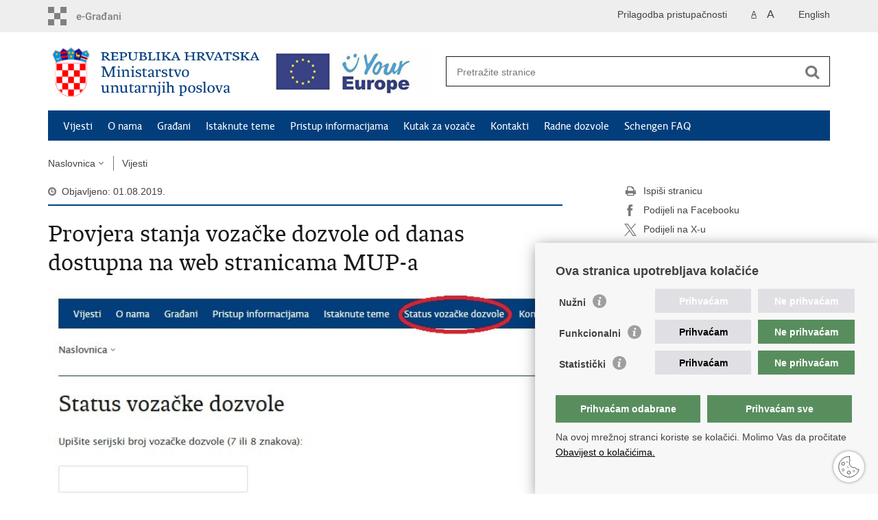

--- FILE ---
content_type: text/html; charset=utf-8
request_url: https://mup.gov.hr/vijesti/provjera-stanja-vozacke-dozvole-od-danas-dostupna-na-web-stranicama-mup-a/283636
body_size: 15982
content:

<!DOCTYPE html>
<!--[if lt IE 7]>      <html class="no-js lt-ie9 lt-ie8 lt-ie7"> <![endif]-->
<!--[if IE 7]>         <html class="no-js lt-ie9 lt-ie8"> <![endif]-->
<!--[if IE 8]>         <html class="no-js lt-ie9"> <![endif]-->
<!--[if gt IE 8]><!--> <html class="no-js"> <!--<![endif]-->
    <head>
        <meta charset="utf-8" />
        <title>Ministarstvo unutarnjih poslova Republike Hrvatske - Provjera stanja vozačke dozvole od danas dostupna na web stranicama MUP-a</title>
        
        <meta name="keywords" content="" />
        
		<meta name="description" content="Danas na snagu stupaju izmjene i dopune Zakona o sigurnosti prometa na cestama, a sudionici u prometu sami mogu provjeriti stanje vozačke dozvole na web stranicama MUP-a " />
		
        <meta name="viewport" content="width=device-width, initial-scale=1.0, maximum-scale=1.0, minimum-scale=1.0, user-scalable=no" />
		<link rel="shortcut icon" type="image/x-icon" href="/favicons/favicon_vlada.ico" />

        <link rel="stylesheet" href="/Content/gd-cookie.css" media="all">
        <script src="/Scripts/gd-cookie.js"></script>

		
		<meta property="og:title" content="Provjera stanja vozačke dozvole od danas dostupna na web stranicama MUP-a" />
		<meta property="og:type" content="website" />
		<meta property="og:site_name" content="mup.gov.hr"/>
		<meta name="twitter:card" content="summary" />
		<meta name="twitter:site" content="@VladaRH" />
		<meta name="twitter:title" content="Provjera stanja vozačke dozvole od danas dostupna na web stranicama MUP-a" />
		
		<meta property="og:description" content="Danas na snagu stupaju izmjene i dopune Zakona o sigurnosti prometa na cestama, a sudionici u prometu sami mogu provjeriti stanje vozačke dozvole na web stranicama MUP-a " />
		<meta name="twitter:description" content="Danas na snagu stupaju izmjene i dopune Zakona o sigurnosti prometa na cestama, a sudionici u prometu sami mogu provjeriti stanje vozačke dozvole na web stranicama MUP-a " />
			
	    <meta property="og:image" content="https://mup.gov.hr/UserDocsImages//ILUSTRACIJE/status%20ilus.jpg" />	
	    <meta name="twitter:image" content="https://mup.gov.hr/UserDocsImages//ILUSTRACIJE/status%20ilus.jpg" />
	    
		 <script>
        	var prefix='/';
		    var events = [ 
		    	{Date: new Date("03/29/2019")},{Date: new Date("03/30/2019")},{Date: new Date("03/31/2019")},{Date: new Date("04/01/2019")},{Date: new Date("04/02/2019")},{Date: new Date("04/03/2019")},{Date: new Date("04/04/2019")},{Date: new Date("04/05/2019")},{Date: new Date("04/06/2019")},{Date: new Date("04/07/2019")},{Date: new Date("04/08/2019")},{Date: new Date("04/09/2019")},{Date: new Date("04/10/2019")},{Date: new Date("04/11/2019")},{Date: new Date("04/12/2019")},{Date: new Date("04/13/2019")},{Date: new Date("04/14/2019")},{Date: new Date("04/15/2019")},{Date: new Date("04/16/2019")},{Date: new Date("04/17/2019")},{Date: new Date("04/18/2019")},{Date: new Date("04/19/2019")},{Date: new Date("04/20/2019")},{Date: new Date("04/21/2019")},{Date: new Date("04/22/2019")},{Date: new Date("04/23/2019")},{Date: new Date("04/24/2019")},{Date: new Date("04/25/2019")},{Date: new Date("04/26/2019")},{Date: new Date("04/27/2019")},{Date: new Date("04/28/2019")},{Date: new Date("04/29/2019")},{Date: new Date("04/30/2019")},{Date: new Date("05/01/2019")},{Date: new Date("05/02/2019")},{Date: new Date("05/03/2019")},{Date: new Date("05/04/2019")},{Date: new Date("05/05/2019")},{Date: new Date("05/06/2019")},{Date: new Date("05/07/2019")},{Date: new Date("05/08/2019")},{Date: new Date("05/09/2019")},{Date: new Date("05/10/2019")},{Date: new Date("05/11/2019")},{Date: new Date("05/12/2019")},{Date: new Date("05/13/2019")},{Date: new Date("05/14/2019")},{Date: new Date("05/15/2019")},{Date: new Date("05/16/2019")},{Date: new Date("05/17/2019")},{Date: new Date("05/18/2019")},{Date: new Date("05/19/2019")},{Date: new Date("05/20/2019")},{Date: new Date("05/21/2019")},{Date: new Date("05/22/2019")},{Date: new Date("05/23/2019")},{Date: new Date("05/24/2019")},{Date: new Date("05/25/2019")},{Date: new Date("05/26/2019")},{Date: new Date("05/27/2019")},{Date: new Date("05/28/2019")},{Date: new Date("05/29/2019")},{Date: new Date("05/30/2019")},{Date: new Date("05/31/2019")},{Date: new Date("06/01/2019")},{Date: new Date("06/02/2019")},{Date: new Date("06/03/2019")},{Date: new Date("06/04/2019")},{Date: new Date("06/05/2019")},{Date: new Date("06/06/2019")},{Date: new Date("06/07/2019")},{Date: new Date("06/08/2019")},{Date: new Date("06/09/2019")},{Date: new Date("06/10/2019")},{Date: new Date("06/11/2019")},{Date: new Date("06/12/2019")},{Date: new Date("06/13/2019")},{Date: new Date("06/14/2019")},{Date: new Date("06/15/2019")},{Date: new Date("06/16/2019")},{Date: new Date("06/17/2019")},{Date: new Date("06/18/2019")},{Date: new Date("06/19/2019")},{Date: new Date("06/20/2019")},{Date: new Date("06/21/2019")},{Date: new Date("06/22/2019")},{Date: new Date("06/23/2019")},{Date: new Date("06/24/2019")},{Date: new Date("06/25/2019")},{Date: new Date("06/26/2019")},{Date: new Date("06/27/2019")},{Date: new Date("06/28/2019")},{Date: new Date("06/29/2019")},{Date: new Date("06/30/2019")},{Date: new Date("07/01/2019")},{Date: new Date("07/02/2019")},{Date: new Date("07/03/2019")},{Date: new Date("07/04/2019")},{Date: new Date("07/05/2019")},{Date: new Date("07/06/2019")},{Date: new Date("07/07/2019")},{Date: new Date("07/08/2019")},{Date: new Date("07/09/2019")},{Date: new Date("07/10/2019")},{Date: new Date("07/11/2019")},{Date: new Date("07/12/2019")},{Date: new Date("07/13/2019")},{Date: new Date("07/14/2019")},{Date: new Date("07/15/2019")},{Date: new Date("07/16/2019")},{Date: new Date("07/17/2019")},{Date: new Date("07/18/2019")},{Date: new Date("07/19/2019")},{Date: new Date("07/20/2019")},{Date: new Date("07/21/2019")},{Date: new Date("07/22/2019")},{Date: new Date("07/23/2019")},{Date: new Date("07/24/2019")},{Date: new Date("07/25/2019")},{Date: new Date("07/26/2019")},{Date: new Date("07/27/2019")},{Date: new Date("07/28/2019")},{Date: new Date("07/29/2019")},{Date: new Date("07/30/2019")},{Date: new Date("07/31/2019")},{Date: new Date("08/01/2019")},{Date: new Date("08/02/2019")},{Date: new Date("08/03/2019")},{Date: new Date("08/04/2019")},{Date: new Date("08/05/2019")},{Date: new Date("08/06/2019")},{Date: new Date("08/07/2019")},{Date: new Date("08/08/2019")},{Date: new Date("08/09/2019")},{Date: new Date("08/10/2019")},{Date: new Date("08/11/2019")},{Date: new Date("08/12/2019")},{Date: new Date("08/13/2019")},{Date: new Date("08/14/2019")},{Date: new Date("08/15/2019")},{Date: new Date("08/16/2019")},{Date: new Date("08/17/2019")},{Date: new Date("08/18/2019")},{Date: new Date("08/19/2019")},{Date: new Date("08/20/2019")},{Date: new Date("08/21/2019")},{Date: new Date("08/22/2019")},{Date: new Date("08/23/2019")},{Date: new Date("08/24/2019")},{Date: new Date("08/25/2019")},{Date: new Date("08/26/2019")},{Date: new Date("08/27/2019")},{Date: new Date("08/28/2019")},{Date: new Date("08/29/2019")},{Date: new Date("08/30/2019")},{Date: new Date("08/31/2019")},{Date: new Date("09/01/2019")},{Date: new Date("09/02/2019")},{Date: new Date("09/03/2019")},{Date: new Date("09/04/2019")},{Date: new Date("09/05/2019")},{Date: new Date("09/06/2019")},{Date: new Date("09/07/2019")},{Date: new Date("09/08/2019")},{Date: new Date("09/09/2019")},{Date: new Date("09/10/2019")},{Date: new Date("09/11/2019")},{Date: new Date("09/12/2019")},{Date: new Date("09/13/2019")},{Date: new Date("09/14/2019")},{Date: new Date("09/15/2019")},{Date: new Date("09/16/2019")},{Date: new Date("09/17/2019")},{Date: new Date("09/18/2019")},{Date: new Date("09/19/2019")},{Date: new Date("09/20/2019")},{Date: new Date("09/21/2019")},{Date: new Date("09/22/2019")},{Date: new Date("09/23/2019")},{Date: new Date("09/24/2019")},{Date: new Date("09/25/2019")},{Date: new Date("09/26/2019")},{Date: new Date("09/27/2019")},{Date: new Date("09/29/2019")},{Date: new Date("09/30/2019")},{Date: new Date("10/01/2019")},{Date: new Date("10/02/2019")},{Date: new Date("10/03/2019")},{Date: new Date("10/04/2019")},{Date: new Date("10/05/2019")},{Date: new Date("10/06/2019")},{Date: new Date("10/07/2019")},{Date: new Date("10/08/2019")},{Date: new Date("10/09/2019")},{Date: new Date("10/10/2019")},{Date: new Date("10/11/2019")},{Date: new Date("10/12/2019")},{Date: new Date("10/13/2019")},{Date: new Date("10/14/2019")},{Date: new Date("10/15/2019")},{Date: new Date("10/16/2019")},{Date: new Date("10/17/2019")},{Date: new Date("10/18/2019")},{Date: new Date("10/19/2019")},{Date: new Date("10/20/2019")},{Date: new Date("10/21/2019")},{Date: new Date("10/22/2019")},{Date: new Date("10/23/2019")},{Date: new Date("10/24/2019")},{Date: new Date("10/25/2019")},{Date: new Date("10/26/2019")},{Date: new Date("10/27/2019")},{Date: new Date("10/28/2019")},{Date: new Date("10/29/2019")},{Date: new Date("10/30/2019")},{Date: new Date("10/31/2019")},{Date: new Date("11/01/2019")},{Date: new Date("11/02/2019")},{Date: new Date("11/03/2019")},{Date: new Date("11/04/2019")},{Date: new Date("11/05/2019")},{Date: new Date("11/06/2019")},{Date: new Date("11/07/2019")},{Date: new Date("11/08/2019")},{Date: new Date("11/09/2019")},{Date: new Date("11/10/2019")},{Date: new Date("11/11/2019")},{Date: new Date("11/12/2019")},{Date: new Date("11/13/2019")},{Date: new Date("11/14/2019")},{Date: new Date("11/15/2019")},{Date: new Date("11/16/2019")},{Date: new Date("11/18/2019")},{Date: new Date("11/19/2019")},{Date: new Date("11/20/2019")},{Date: new Date("11/21/2019")},{Date: new Date("11/22/2019")},{Date: new Date("11/23/2019")},{Date: new Date("11/24/2019")},{Date: new Date("11/25/2019")},{Date: new Date("11/26/2019")},{Date: new Date("11/27/2019")},{Date: new Date("11/28/2019")},{Date: new Date("11/29/2019")},{Date: new Date("11/30/2019")},{Date: new Date("12/02/2019")},{Date: new Date("12/03/2019")},{Date: new Date("12/04/2019")},{Date: new Date("12/05/2019")},{Date: new Date("12/06/2019")},{Date: new Date("12/07/2019")},{Date: new Date("12/08/2019")},{Date: new Date("12/09/2019")},{Date: new Date("12/10/2019")},{Date: new Date("12/11/2019")},{Date: new Date("12/12/2019")},{Date: new Date("12/13/2019")},{Date: new Date("12/14/2019")},{Date: new Date("12/15/2019")},{Date: new Date("12/16/2019")},{Date: new Date("12/17/2019")},{Date: new Date("12/18/2019")},{Date: new Date("12/19/2019")},{Date: new Date("12/20/2019")},{Date: new Date("12/21/2019")},{Date: new Date("12/22/2019")},{Date: new Date("12/23/2019")},{Date: new Date("12/24/2019")},{Date: new Date("12/25/2019")},{Date: new Date("12/26/2019")},{Date: new Date("12/27/2019")},{Date: new Date("12/28/2019")},{Date: new Date("12/29/2019")},{Date: new Date("12/30/2019")},{Date: new Date("12/31/2019")},{Date: new Date("01/01/2020")},{Date: new Date("01/02/2020")},{Date: new Date("01/03/2020")},{Date: new Date("01/04/2020")},{Date: new Date("01/05/2020")},{Date: new Date("01/06/2020")},{Date: new Date("01/07/2020")},{Date: new Date("01/08/2020")},{Date: new Date("01/09/2020")},{Date: new Date("01/10/2020")},{Date: new Date("01/11/2020")},{Date: new Date("01/12/2020")},{Date: new Date("01/13/2020")},{Date: new Date("01/14/2020")},{Date: new Date("01/15/2020")},{Date: new Date("01/16/2020")},{Date: new Date("01/17/2020")},{Date: new Date("01/18/2020")},{Date: new Date("01/19/2020")},{Date: new Date("01/20/2020")},{Date: new Date("01/21/2020")},{Date: new Date("01/22/2020")},{Date: new Date("01/23/2020")},{Date: new Date("01/24/2020")},{Date: new Date("01/25/2020")},{Date: new Date("01/26/2020")},{Date: new Date("01/27/2020")},{Date: new Date("01/28/2020")},{Date: new Date("01/29/2020")},{Date: new Date("01/30/2020")},{Date: new Date("01/31/2020")},{Date: new Date("02/01/2020")},{Date: new Date("02/02/2020")},{Date: new Date("02/03/2020")},{Date: new Date("02/04/2020")},{Date: new Date("02/05/2020")},{Date: new Date("02/06/2020")},{Date: new Date("02/07/2020")},{Date: new Date("02/08/2020")},{Date: new Date("02/09/2020")},{Date: new Date("02/10/2020")},{Date: new Date("02/11/2020")},{Date: new Date("02/12/2020")},{Date: new Date("02/13/2020")},{Date: new Date("02/14/2020")},{Date: new Date("02/15/2020")},{Date: new Date("02/16/2020")},{Date: new Date("02/17/2020")},{Date: new Date("02/18/2020")},{Date: new Date("02/19/2020")},{Date: new Date("02/20/2020")},{Date: new Date("02/21/2020")},{Date: new Date("02/22/2020")},{Date: new Date("02/23/2020")},{Date: new Date("02/24/2020")},{Date: new Date("02/25/2020")},{Date: new Date("02/26/2020")},{Date: new Date("02/27/2020")},{Date: new Date("02/28/2020")},{Date: new Date("02/29/2020")},{Date: new Date("03/01/2020")},{Date: new Date("03/02/2020")},{Date: new Date("03/03/2020")},{Date: new Date("03/04/2020")},{Date: new Date("03/05/2020")},{Date: new Date("03/06/2020")},{Date: new Date("03/07/2020")},{Date: new Date("03/08/2020")},{Date: new Date("03/09/2020")},{Date: new Date("03/10/2020")},{Date: new Date("03/11/2020")},{Date: new Date("03/12/2020")},{Date: new Date("03/13/2020")},{Date: new Date("03/14/2020")},{Date: new Date("03/15/2020")},{Date: new Date("03/16/2020")},{Date: new Date("03/17/2020")},{Date: new Date("03/18/2020")},{Date: new Date("03/19/2020")},{Date: new Date("03/20/2020")},{Date: new Date("03/21/2020")},{Date: new Date("03/22/2020")},{Date: new Date("03/23/2020")},{Date: new Date("03/24/2020")},{Date: new Date("03/25/2020")},{Date: new Date("03/26/2020")},{Date: new Date("03/27/2020")},{Date: new Date("03/28/2020")},{Date: new Date("03/29/2020")},{Date: new Date("03/30/2020")},{Date: new Date("03/31/2020")},{Date: new Date("04/01/2020")},{Date: new Date("04/02/2020")},{Date: new Date("04/03/2020")},{Date: new Date("04/04/2020")},{Date: new Date("04/05/2020")},{Date: new Date("04/06/2020")},{Date: new Date("04/07/2020")},{Date: new Date("04/08/2020")},{Date: new Date("04/09/2020")},{Date: new Date("04/10/2020")},{Date: new Date("04/11/2020")},{Date: new Date("04/12/2020")},{Date: new Date("04/13/2020")},{Date: new Date("04/14/2020")},{Date: new Date("04/15/2020")},{Date: new Date("04/16/2020")},{Date: new Date("04/17/2020")},{Date: new Date("04/18/2020")},{Date: new Date("04/19/2020")},{Date: new Date("04/20/2020")},{Date: new Date("04/21/2020")},{Date: new Date("04/22/2020")},{Date: new Date("04/23/2020")},{Date: new Date("04/24/2020")},{Date: new Date("04/25/2020")},{Date: new Date("04/26/2020")},{Date: new Date("04/27/2020")},{Date: new Date("04/28/2020")},{Date: new Date("04/29/2020")},{Date: new Date("04/30/2020")},{Date: new Date("05/01/2020")},{Date: new Date("05/02/2020")},{Date: new Date("05/03/2020")},{Date: new Date("05/04/2020")},{Date: new Date("05/05/2020")},{Date: new Date("05/07/2020")},{Date: new Date("05/08/2020")},{Date: new Date("05/09/2020")},{Date: new Date("05/10/2020")},{Date: new Date("05/11/2020")},{Date: new Date("05/12/2020")},{Date: new Date("05/13/2020")},{Date: new Date("05/14/2020")},{Date: new Date("05/15/2020")},{Date: new Date("05/16/2020")},{Date: new Date("05/17/2020")},{Date: new Date("05/18/2020")},{Date: new Date("05/19/2020")},{Date: new Date("05/20/2020")},{Date: new Date("05/21/2020")},{Date: new Date("05/22/2020")},{Date: new Date("05/23/2020")},{Date: new Date("05/24/2020")},{Date: new Date("05/25/2020")},{Date: new Date("05/26/2020")},{Date: new Date("05/27/2020")},{Date: new Date("05/28/2020")},{Date: new Date("05/29/2020")},{Date: new Date("05/30/2020")},{Date: new Date("05/31/2020")},{Date: new Date("06/01/2020")},{Date: new Date("06/02/2020")},{Date: new Date("06/03/2020")},{Date: new Date("06/04/2020")},{Date: new Date("06/05/2020")},{Date: new Date("06/06/2020")},{Date: new Date("06/07/2020")},{Date: new Date("06/08/2020")},{Date: new Date("06/09/2020")},{Date: new Date("06/10/2020")},{Date: new Date("06/11/2020")},{Date: new Date("06/12/2020")},{Date: new Date("06/13/2020")},{Date: new Date("06/14/2020")},{Date: new Date("06/15/2020")},{Date: new Date("06/16/2020")},{Date: new Date("06/17/2020")},{Date: new Date("06/18/2020")},{Date: new Date("06/19/2020")},{Date: new Date("06/20/2020")},{Date: new Date("06/21/2020")},{Date: new Date("06/22/2020")},{Date: new Date("06/23/2020")},{Date: new Date("06/24/2020")},{Date: new Date("06/25/2020")},{Date: new Date("06/26/2020")},{Date: new Date("06/27/2020")},{Date: new Date("06/28/2020")},{Date: new Date("06/29/2020")},{Date: new Date("06/30/2020")},{Date: new Date("07/01/2020")},{Date: new Date("07/02/2020")},{Date: new Date("07/03/2020")},{Date: new Date("07/04/2020")},{Date: new Date("07/05/2020")},{Date: new Date("07/06/2020")},{Date: new Date("07/07/2020")},{Date: new Date("07/08/2020")},{Date: new Date("07/09/2020")},{Date: new Date("07/10/2020")},{Date: new Date("07/11/2020")},{Date: new Date("07/12/2020")},{Date: new Date("07/13/2020")},{Date: new Date("07/14/2020")},{Date: new Date("07/15/2020")},{Date: new Date("07/16/2020")},{Date: new Date("07/17/2020")},{Date: new Date("07/18/2020")},{Date: new Date("07/19/2020")},{Date: new Date("07/20/2020")},{Date: new Date("07/21/2020")},{Date: new Date("07/22/2020")},{Date: new Date("07/23/2020")},{Date: new Date("07/24/2020")},{Date: new Date("07/25/2020")},{Date: new Date("07/26/2020")},{Date: new Date("07/27/2020")},{Date: new Date("07/28/2020")},{Date: new Date("07/29/2020")},{Date: new Date("07/30/2020")},{Date: new Date("07/31/2020")},{Date: new Date("08/01/2020")},{Date: new Date("08/03/2020")},{Date: new Date("08/04/2020")},{Date: new Date("08/05/2020")},{Date: new Date("08/06/2020")},{Date: new Date("08/07/2020")},{Date: new Date("08/08/2020")},{Date: new Date("08/09/2020")},{Date: new Date("08/10/2020")},{Date: new Date("08/11/2020")},{Date: new Date("08/12/2020")},{Date: new Date("08/13/2020")},{Date: new Date("08/14/2020")},{Date: new Date("08/15/2020")},{Date: new Date("08/16/2020")},{Date: new Date("08/17/2020")},{Date: new Date("08/18/2020")},{Date: new Date("08/19/2020")},{Date: new Date("08/20/2020")},{Date: new Date("08/21/2020")},{Date: new Date("08/22/2020")},{Date: new Date("08/23/2020")},{Date: new Date("08/24/2020")},{Date: new Date("08/25/2020")},{Date: new Date("08/26/2020")},{Date: new Date("08/27/2020")},{Date: new Date("08/28/2020")},{Date: new Date("08/29/2020")},{Date: new Date("08/30/2020")},{Date: new Date("08/31/2020")},{Date: new Date("09/01/2020")},{Date: new Date("09/02/2020")},{Date: new Date("09/03/2020")},{Date: new Date("09/04/2020")},{Date: new Date("09/05/2020")},{Date: new Date("09/06/2020")},{Date: new Date("09/07/2020")},{Date: new Date("09/08/2020")},{Date: new Date("09/09/2020")},{Date: new Date("09/10/2020")},{Date: new Date("09/11/2020")},{Date: new Date("09/12/2020")},{Date: new Date("09/13/2020")},{Date: new Date("09/14/2020")},{Date: new Date("09/15/2020")},{Date: new Date("09/16/2020")},{Date: new Date("09/17/2020")},{Date: new Date("09/18/2020")},{Date: new Date("09/19/2020")},{Date: new Date("09/20/2020")},{Date: new Date("09/21/2020")},{Date: new Date("09/22/2020")},{Date: new Date("09/23/2020")},{Date: new Date("09/24/2020")},{Date: new Date("09/25/2020")},{Date: new Date("09/26/2020")},{Date: new Date("09/27/2020")},{Date: new Date("09/28/2020")},{Date: new Date("09/29/2020")},{Date: new Date("09/30/2020")},{Date: new Date("10/01/2020")},{Date: new Date("10/02/2020")},{Date: new Date("10/03/2020")},{Date: new Date("10/04/2020")},{Date: new Date("10/05/2020")},{Date: new Date("10/06/2020")},{Date: new Date("10/07/2020")},{Date: new Date("10/08/2020")},{Date: new Date("10/09/2020")},{Date: new Date("10/10/2020")},{Date: new Date("10/11/2020")},{Date: new Date("10/12/2020")},{Date: new Date("10/13/2020")},{Date: new Date("10/14/2020")},{Date: new Date("10/15/2020")},{Date: new Date("10/16/2020")},{Date: new Date("10/17/2020")},{Date: new Date("10/18/2020")},{Date: new Date("10/19/2020")},{Date: new Date("10/20/2020")},{Date: new Date("10/21/2020")},{Date: new Date("10/22/2020")},{Date: new Date("10/23/2020")},{Date: new Date("10/26/2020")},{Date: new Date("10/27/2020")},{Date: new Date("10/28/2020")},{Date: new Date("10/29/2020")},{Date: new Date("10/30/2020")},{Date: new Date("10/31/2020")},{Date: new Date("11/01/2020")},{Date: new Date("11/02/2020")},{Date: new Date("11/03/2020")},{Date: new Date("11/04/2020")},{Date: new Date("11/05/2020")},{Date: new Date("11/06/2020")},{Date: new Date("11/07/2020")},{Date: new Date("11/08/2020")},{Date: new Date("11/09/2020")},{Date: new Date("11/10/2020")},{Date: new Date("11/11/2020")},{Date: new Date("11/12/2020")},{Date: new Date("11/13/2020")},{Date: new Date("11/14/2020")},{Date: new Date("11/15/2020")},{Date: new Date("11/16/2020")},{Date: new Date("11/17/2020")},{Date: new Date("11/18/2020")},{Date: new Date("11/19/2020")},{Date: new Date("11/20/2020")},{Date: new Date("11/21/2020")},{Date: new Date("11/22/2020")},{Date: new Date("11/23/2020")},{Date: new Date("11/24/2020")},{Date: new Date("11/25/2020")},{Date: new Date("11/26/2020")},{Date: new Date("11/27/2020")},{Date: new Date("11/28/2020")},{Date: new Date("11/29/2020")},{Date: new Date("11/30/2020")},{Date: new Date("12/01/2020")},{Date: new Date("12/02/2020")},{Date: new Date("12/03/2020")},{Date: new Date("12/04/2020")},{Date: new Date("12/05/2020")},{Date: new Date("12/06/2020")},{Date: new Date("12/07/2020")},{Date: new Date("12/08/2020")},{Date: new Date("12/09/2020")},{Date: new Date("12/10/2020")},{Date: new Date("12/11/2020")},{Date: new Date("12/12/2020")},{Date: new Date("12/13/2020")},{Date: new Date("12/14/2020")},{Date: new Date("12/15/2020")},{Date: new Date("12/16/2020")},{Date: new Date("12/17/2020")},{Date: new Date("12/18/2020")},{Date: new Date("12/19/2020")},{Date: new Date("12/20/2020")},{Date: new Date("12/21/2020")},{Date: new Date("12/22/2020")},{Date: new Date("12/23/2020")},{Date: new Date("12/24/2020")},{Date: new Date("12/25/2020")},{Date: new Date("12/26/2020")},{Date: new Date("12/27/2020")},{Date: new Date("12/28/2020")},{Date: new Date("12/29/2020")},{Date: new Date("12/30/2020")},{Date: new Date("12/31/2020")},{Date: new Date("01/01/2021")},{Date: new Date("01/02/2021")},{Date: new Date("01/03/2021")},{Date: new Date("01/04/2021")},{Date: new Date("01/05/2021")},{Date: new Date("01/06/2021")},{Date: new Date("01/07/2021")},{Date: new Date("01/08/2021")},{Date: new Date("01/09/2021")},{Date: new Date("01/10/2021")},{Date: new Date("01/11/2021")},{Date: new Date("01/12/2021")},{Date: new Date("01/13/2021")},{Date: new Date("01/14/2021")},{Date: new Date("01/15/2021")},{Date: new Date("01/16/2021")},{Date: new Date("01/17/2021")},{Date: new Date("01/18/2021")},{Date: new Date("01/19/2021")},{Date: new Date("01/20/2021")},{Date: new Date("01/21/2021")},{Date: new Date("01/22/2021")},{Date: new Date("01/23/2021")},{Date: new Date("01/24/2021")},{Date: new Date("01/25/2021")},{Date: new Date("01/26/2021")},{Date: new Date("01/27/2021")},{Date: new Date("01/28/2021")},{Date: new Date("01/29/2021")},{Date: new Date("01/30/2021")},{Date: new Date("01/31/2021")},{Date: new Date("02/01/2021")},{Date: new Date("02/02/2021")},{Date: new Date("02/03/2021")},{Date: new Date("02/04/2021")},{Date: new Date("02/05/2021")},{Date: new Date("02/06/2021")},{Date: new Date("02/07/2021")},{Date: new Date("02/08/2021")},{Date: new Date("02/09/2021")},{Date: new Date("02/10/2021")},{Date: new Date("02/11/2021")},{Date: new Date("02/12/2021")},{Date: new Date("02/13/2021")},{Date: new Date("02/14/2021")},{Date: new Date("02/15/2021")},{Date: new Date("02/16/2021")},{Date: new Date("02/17/2021")},{Date: new Date("02/18/2021")},{Date: new Date("02/19/2021")},{Date: new Date("02/20/2021")},{Date: new Date("02/21/2021")},{Date: new Date("02/22/2021")},{Date: new Date("02/23/2021")},{Date: new Date("02/24/2021")},{Date: new Date("02/25/2021")},{Date: new Date("02/26/2021")},{Date: new Date("02/27/2021")},{Date: new Date("02/28/2021")},{Date: new Date("03/01/2021")},{Date: new Date("03/02/2021")},{Date: new Date("03/03/2021")},{Date: new Date("03/04/2021")},{Date: new Date("03/05/2021")},{Date: new Date("03/06/2021")},{Date: new Date("03/07/2021")},{Date: new Date("03/08/2021")},{Date: new Date("03/09/2021")},{Date: new Date("03/10/2021")},{Date: new Date("03/11/2021")},{Date: new Date("03/12/2021")},{Date: new Date("03/13/2021")},{Date: new Date("03/14/2021")},{Date: new Date("03/15/2021")},{Date: new Date("03/16/2021")},{Date: new Date("03/17/2021")},{Date: new Date("03/18/2021")},{Date: new Date("03/19/2021")},{Date: new Date("03/20/2021")},{Date: new Date("03/21/2021")},{Date: new Date("03/22/2021")},{Date: new Date("03/23/2021")},{Date: new Date("03/24/2021")},{Date: new Date("03/25/2021")},{Date: new Date("03/26/2021")},{Date: new Date("03/27/2021")},{Date: new Date("03/28/2021")},{Date: new Date("03/29/2021")},{Date: new Date("03/30/2021")},{Date: new Date("03/31/2021")},{Date: new Date("04/01/2021")},{Date: new Date("04/02/2021")},{Date: new Date("04/03/2021")},{Date: new Date("04/04/2021")},{Date: new Date("04/05/2021")},{Date: new Date("04/06/2021")},{Date: new Date("04/07/2021")},{Date: new Date("04/08/2021")},{Date: new Date("04/09/2021")},{Date: new Date("04/10/2021")},{Date: new Date("04/11/2021")},{Date: new Date("04/12/2021")},{Date: new Date("04/13/2021")},{Date: new Date("04/14/2021")},{Date: new Date("04/15/2021")},{Date: new Date("04/16/2021")},{Date: new Date("04/17/2021")},{Date: new Date("04/18/2021")},{Date: new Date("04/19/2021")},{Date: new Date("04/20/2021")},{Date: new Date("04/21/2021")},{Date: new Date("04/22/2021")},{Date: new Date("04/23/2021")},{Date: new Date("04/24/2021")},{Date: new Date("04/25/2021")},{Date: new Date("04/26/2021")},{Date: new Date("04/27/2021")},{Date: new Date("04/28/2021")},{Date: new Date("04/30/2021")},{Date: new Date("05/01/2021")},{Date: new Date("05/02/2021")},{Date: new Date("05/03/2021")},{Date: new Date("05/04/2021")},{Date: new Date("05/05/2021")},{Date: new Date("05/06/2021")},{Date: new Date("05/07/2021")},{Date: new Date("05/08/2021")},{Date: new Date("05/09/2021")},{Date: new Date("05/10/2021")},{Date: new Date("05/11/2021")},{Date: new Date("05/12/2021")},{Date: new Date("05/13/2021")},{Date: new Date("05/14/2021")},{Date: new Date("05/15/2021")},{Date: new Date("05/16/2021")},{Date: new Date("05/17/2021")},{Date: new Date("05/18/2021")},{Date: new Date("05/19/2021")},{Date: new Date("05/20/2021")},{Date: new Date("05/21/2021")},{Date: new Date("05/22/2021")},{Date: new Date("05/23/2021")},{Date: new Date("05/24/2021")},{Date: new Date("05/25/2021")},{Date: new Date("05/26/2021")},{Date: new Date("05/27/2021")},{Date: new Date("05/28/2021")},{Date: new Date("05/29/2021")},{Date: new Date("05/30/2021")},{Date: new Date("05/31/2021")},{Date: new Date("06/01/2021")},{Date: new Date("06/02/2021")},{Date: new Date("06/03/2021")},{Date: new Date("06/04/2021")},{Date: new Date("06/05/2021")},{Date: new Date("06/06/2021")},{Date: new Date("06/07/2021")},{Date: new Date("06/08/2021")},{Date: new Date("06/09/2021")},{Date: new Date("06/10/2021")},{Date: new Date("06/11/2021")},{Date: new Date("06/12/2021")},{Date: new Date("06/13/2021")},{Date: new Date("06/14/2021")},{Date: new Date("06/15/2021")},{Date: new Date("06/16/2021")},{Date: new Date("06/17/2021")},{Date: new Date("06/18/2021")},{Date: new Date("06/19/2021")},{Date: new Date("06/20/2021")},{Date: new Date("06/21/2021")},{Date: new Date("06/22/2021")},{Date: new Date("06/23/2021")},{Date: new Date("06/24/2021")},{Date: new Date("06/25/2021")},{Date: new Date("06/26/2021")},{Date: new Date("06/27/2021")},{Date: new Date("06/28/2021")},{Date: new Date("06/29/2021")},{Date: new Date("06/30/2021")},{Date: new Date("07/01/2021")},{Date: new Date("07/02/2021")},{Date: new Date("07/03/2021")},{Date: new Date("07/04/2021")},{Date: new Date("07/05/2021")},{Date: new Date("07/06/2021")},{Date: new Date("07/07/2021")},{Date: new Date("07/08/2021")},{Date: new Date("07/09/2021")},{Date: new Date("07/10/2021")},{Date: new Date("07/11/2021")},{Date: new Date("07/12/2021")},{Date: new Date("07/13/2021")},{Date: new Date("07/14/2021")},{Date: new Date("07/15/2021")},{Date: new Date("07/16/2021")},{Date: new Date("07/17/2021")},{Date: new Date("07/18/2021")},{Date: new Date("07/19/2021")},{Date: new Date("07/20/2021")},{Date: new Date("07/21/2021")},{Date: new Date("07/22/2021")},{Date: new Date("07/23/2021")},{Date: new Date("07/24/2021")},{Date: new Date("07/25/2021")},{Date: new Date("07/26/2021")},{Date: new Date("07/27/2021")},{Date: new Date("07/28/2021")},{Date: new Date("07/29/2021")},{Date: new Date("07/30/2021")},{Date: new Date("07/31/2021")},{Date: new Date("08/01/2021")},{Date: new Date("08/02/2021")},{Date: new Date("08/03/2021")},{Date: new Date("08/04/2021")},{Date: new Date("08/05/2021")},{Date: new Date("08/06/2021")},{Date: new Date("08/07/2021")},{Date: new Date("08/08/2021")},{Date: new Date("08/09/2021")},{Date: new Date("08/10/2021")},{Date: new Date("08/11/2021")},{Date: new Date("08/12/2021")},{Date: new Date("08/13/2021")},{Date: new Date("08/14/2021")},{Date: new Date("08/15/2021")},{Date: new Date("08/16/2021")},{Date: new Date("08/17/2021")},{Date: new Date("08/18/2021")},{Date: new Date("08/19/2021")},{Date: new Date("08/20/2021")},{Date: new Date("08/21/2021")},{Date: new Date("08/22/2021")},{Date: new Date("08/23/2021")},{Date: new Date("08/24/2021")},{Date: new Date("08/25/2021")},{Date: new Date("08/26/2021")},{Date: new Date("08/27/2021")},{Date: new Date("08/28/2021")},{Date: new Date("08/29/2021")},{Date: new Date("08/30/2021")},{Date: new Date("08/31/2021")},{Date: new Date("09/01/2021")},{Date: new Date("09/02/2021")},{Date: new Date("09/03/2021")},{Date: new Date("09/04/2021")},{Date: new Date("09/05/2021")},{Date: new Date("09/06/2021")},{Date: new Date("09/07/2021")},{Date: new Date("09/08/2021")},{Date: new Date("09/09/2021")},{Date: new Date("09/10/2021")},{Date: new Date("09/11/2021")},{Date: new Date("09/12/2021")},{Date: new Date("09/13/2021")},{Date: new Date("09/14/2021")},{Date: new Date("09/15/2021")},{Date: new Date("09/16/2021")},{Date: new Date("09/17/2021")},{Date: new Date("09/18/2021")},{Date: new Date("09/19/2021")},{Date: new Date("09/20/2021")},{Date: new Date("09/21/2021")},{Date: new Date("09/22/2021")},{Date: new Date("09/23/2021")},{Date: new Date("09/24/2021")},{Date: new Date("09/25/2021")},{Date: new Date("09/26/2021")},{Date: new Date("09/27/2021")},{Date: new Date("09/28/2021")},{Date: new Date("09/29/2021")},{Date: new Date("09/30/2021")},{Date: new Date("10/01/2021")},{Date: new Date("10/02/2021")},{Date: new Date("10/03/2021")},{Date: new Date("10/04/2021")},{Date: new Date("10/05/2021")},{Date: new Date("10/06/2021")},{Date: new Date("10/07/2021")},{Date: new Date("10/08/2021")},{Date: new Date("10/09/2021")},{Date: new Date("10/10/2021")},{Date: new Date("10/11/2021")},{Date: new Date("10/12/2021")},{Date: new Date("10/13/2021")},{Date: new Date("10/14/2021")},{Date: new Date("10/15/2021")},{Date: new Date("10/16/2021")},{Date: new Date("10/17/2021")},{Date: new Date("10/18/2021")},{Date: new Date("10/19/2021")},{Date: new Date("10/20/2021")},{Date: new Date("10/21/2021")},{Date: new Date("10/22/2021")},{Date: new Date("10/23/2021")},{Date: new Date("10/24/2021")},{Date: new Date("10/25/2021")},{Date: new Date("10/26/2021")},{Date: new Date("10/27/2021")},{Date: new Date("10/28/2021")},{Date: new Date("10/29/2021")},{Date: new Date("10/30/2021")},{Date: new Date("10/31/2021")},{Date: new Date("11/01/2021")},{Date: new Date("11/02/2021")},{Date: new Date("11/03/2021")},{Date: new Date("11/04/2021")},{Date: new Date("11/05/2021")},{Date: new Date("11/06/2021")},{Date: new Date("11/07/2021")},{Date: new Date("11/08/2021")},{Date: new Date("11/09/2021")},{Date: new Date("11/10/2021")},{Date: new Date("11/11/2021")},{Date: new Date("11/12/2021")},{Date: new Date("11/13/2021")},{Date: new Date("11/14/2021")},{Date: new Date("11/15/2021")},{Date: new Date("11/16/2021")},{Date: new Date("11/17/2021")},{Date: new Date("11/18/2021")},{Date: new Date("11/19/2021")},{Date: new Date("11/20/2021")},{Date: new Date("11/21/2021")},{Date: new Date("11/22/2021")},{Date: new Date("11/23/2021")},{Date: new Date("11/24/2021")},{Date: new Date("11/25/2021")},{Date: new Date("11/26/2021")},{Date: new Date("11/27/2021")},{Date: new Date("11/28/2021")},{Date: new Date("11/29/2021")},{Date: new Date("11/30/2021")},{Date: new Date("12/01/2021")},{Date: new Date("12/02/2021")},{Date: new Date("12/03/2021")},{Date: new Date("12/04/2021")},{Date: new Date("12/05/2021")},{Date: new Date("12/06/2021")},{Date: new Date("12/07/2021")},{Date: new Date("12/08/2021")},{Date: new Date("12/09/2021")},{Date: new Date("12/10/2021")},{Date: new Date("12/11/2021")},{Date: new Date("12/12/2021")},{Date: new Date("12/13/2021")},{Date: new Date("12/14/2021")},{Date: new Date("12/15/2021")},{Date: new Date("12/16/2021")},{Date: new Date("12/17/2021")},{Date: new Date("12/18/2021")},{Date: new Date("12/19/2021")},{Date: new Date("12/20/2021")},{Date: new Date("12/21/2021")},{Date: new Date("12/22/2021")},{Date: new Date("12/23/2021")},{Date: new Date("12/24/2021")},{Date: new Date("12/25/2021")},{Date: new Date("12/26/2021")},{Date: new Date("12/27/2021")},{Date: new Date("12/28/2021")},{Date: new Date("12/29/2021")},{Date: new Date("12/30/2021")},{Date: new Date("12/31/2021")},{Date: new Date("01/01/2022")},{Date: new Date("01/02/2022")},{Date: new Date("01/03/2022")},{Date: new Date("01/04/2022")},{Date: new Date("01/05/2022")},{Date: new Date("01/06/2022")},{Date: new Date("01/07/2022")},{Date: new Date("01/08/2022")},{Date: new Date("01/09/2022")},{Date: new Date("01/10/2022")},{Date: new Date("01/11/2022")},{Date: new Date("01/12/2022")},{Date: new Date("01/13/2022")},{Date: new Date("01/14/2022")},{Date: new Date("01/15/2022")},{Date: new Date("01/16/2022")},{Date: new Date("01/17/2022")},{Date: new Date("01/18/2022")},{Date: new Date("01/19/2022")},{Date: new Date("01/20/2022")},{Date: new Date("01/21/2022")},{Date: new Date("01/22/2022")},{Date: new Date("01/23/2022")},{Date: new Date("01/24/2022")},{Date: new Date("01/25/2022")},{Date: new Date("01/26/2022")},{Date: new Date("01/27/2022")},{Date: new Date("01/28/2022")},{Date: new Date("01/29/2022")},{Date: new Date("01/30/2022")},{Date: new Date("01/31/2022")},{Date: new Date("02/01/2022")},{Date: new Date("02/02/2022")},{Date: new Date("02/03/2022")},{Date: new Date("02/04/2022")},{Date: new Date("02/05/2022")},{Date: new Date("02/06/2022")},{Date: new Date("02/07/2022")},{Date: new Date("02/08/2022")},{Date: new Date("02/09/2022")},{Date: new Date("02/10/2022")},{Date: new Date("02/11/2022")},{Date: new Date("02/12/2022")},{Date: new Date("02/13/2022")},{Date: new Date("02/14/2022")},{Date: new Date("02/15/2022")},{Date: new Date("02/16/2022")},{Date: new Date("02/17/2022")},{Date: new Date("02/18/2022")},{Date: new Date("02/19/2022")},{Date: new Date("02/20/2022")},{Date: new Date("02/21/2022")},{Date: new Date("02/22/2022")},{Date: new Date("02/23/2022")},{Date: new Date("02/24/2022")},{Date: new Date("02/25/2022")},{Date: new Date("02/26/2022")},{Date: new Date("02/27/2022")},{Date: new Date("02/28/2022")},{Date: new Date("03/01/2022")},{Date: new Date("03/02/2022")},{Date: new Date("03/03/2022")},{Date: new Date("03/04/2022")},{Date: new Date("03/05/2022")},{Date: new Date("03/06/2022")},{Date: new Date("03/07/2022")},{Date: new Date("03/08/2022")},{Date: new Date("03/09/2022")},{Date: new Date("03/10/2022")},{Date: new Date("03/11/2022")},{Date: new Date("03/12/2022")},{Date: new Date("03/13/2022")},{Date: new Date("03/14/2022")},{Date: new Date("03/15/2022")},{Date: new Date("03/16/2022")},{Date: new Date("03/17/2022")},{Date: new Date("03/18/2022")},{Date: new Date("03/19/2022")},{Date: new Date("03/20/2022")},{Date: new Date("03/21/2022")},{Date: new Date("03/22/2022")},{Date: new Date("03/23/2022")},{Date: new Date("03/24/2022")},{Date: new Date("03/25/2022")},{Date: new Date("03/26/2022")},{Date: new Date("03/27/2022")},{Date: new Date("03/28/2022")},{Date: new Date("03/29/2022")},{Date: new Date("03/30/2022")},{Date: new Date("03/31/2022")},{Date: new Date("04/01/2022")},{Date: new Date("04/02/2022")},{Date: new Date("04/03/2022")},{Date: new Date("04/04/2022")},{Date: new Date("04/05/2022")},{Date: new Date("04/06/2022")},{Date: new Date("04/07/2022")},{Date: new Date("04/08/2022")},{Date: new Date("04/09/2022")},{Date: new Date("04/10/2022")},{Date: new Date("04/11/2022")},{Date: new Date("04/12/2022")},{Date: new Date("04/13/2022")},{Date: new Date("04/14/2022")},{Date: new Date("04/15/2022")},{Date: new Date("04/16/2022")},{Date: new Date("04/17/2022")},{Date: new Date("04/18/2022")},{Date: new Date("04/19/2022")},{Date: new Date("04/20/2022")},{Date: new Date("04/21/2022")},{Date: new Date("04/22/2022")},{Date: new Date("04/23/2022")},{Date: new Date("04/24/2022")},{Date: new Date("04/25/2022")},{Date: new Date("04/26/2022")},{Date: new Date("04/27/2022")},{Date: new Date("04/28/2022")},{Date: new Date("04/29/2022")},{Date: new Date("04/30/2022")},{Date: new Date("05/01/2022")},{Date: new Date("05/02/2022")},{Date: new Date("05/03/2022")},{Date: new Date("05/04/2022")},{Date: new Date("05/05/2022")},{Date: new Date("05/06/2022")},{Date: new Date("05/07/2022")},{Date: new Date("05/08/2022")},{Date: new Date("05/09/2022")},{Date: new Date("05/10/2022")},{Date: new Date("05/11/2022")},{Date: new Date("05/12/2022")},{Date: new Date("05/13/2022")},{Date: new Date("05/14/2022")},{Date: new Date("05/15/2022")},{Date: new Date("05/16/2022")},{Date: new Date("05/17/2022")},{Date: new Date("05/18/2022")},{Date: new Date("05/19/2022")},{Date: new Date("05/20/2022")},{Date: new Date("05/21/2022")},{Date: new Date("05/22/2022")},{Date: new Date("05/23/2022")},{Date: new Date("05/24/2022")},{Date: new Date("05/25/2022")},{Date: new Date("05/26/2022")},{Date: new Date("05/27/2022")},{Date: new Date("05/28/2022")},{Date: new Date("05/29/2022")},{Date: new Date("05/30/2022")},{Date: new Date("05/31/2022")},{Date: new Date("06/01/2022")},{Date: new Date("06/02/2022")},{Date: new Date("06/03/2022")},{Date: new Date("06/04/2022")},{Date: new Date("06/05/2022")},{Date: new Date("06/06/2022")},{Date: new Date("06/07/2022")},{Date: new Date("06/08/2022")},{Date: new Date("06/09/2022")},{Date: new Date("06/10/2022")},{Date: new Date("06/11/2022")},{Date: new Date("06/12/2022")},{Date: new Date("06/13/2022")},{Date: new Date("06/14/2022")},{Date: new Date("06/15/2022")},{Date: new Date("06/16/2022")},{Date: new Date("06/17/2022")},{Date: new Date("06/18/2022")},{Date: new Date("06/19/2022")},{Date: new Date("06/20/2022")},{Date: new Date("06/21/2022")},{Date: new Date("06/22/2022")},{Date: new Date("06/23/2022")},{Date: new Date("06/24/2022")},{Date: new Date("06/25/2022")},{Date: new Date("06/26/2022")},{Date: new Date("06/27/2022")},{Date: new Date("06/28/2022")},{Date: new Date("06/29/2022")},{Date: new Date("06/30/2022")},{Date: new Date("07/01/2022")},{Date: new Date("07/02/2022")},{Date: new Date("07/03/2022")},{Date: new Date("07/04/2022")},{Date: new Date("07/05/2022")},{Date: new Date("07/06/2022")},{Date: new Date("07/07/2022")},{Date: new Date("07/08/2022")},{Date: new Date("07/09/2022")},{Date: new Date("07/10/2022")},{Date: new Date("07/11/2022")},{Date: new Date("07/12/2022")},{Date: new Date("07/13/2022")},{Date: new Date("07/14/2022")},{Date: new Date("07/15/2022")},{Date: new Date("07/16/2022")},{Date: new Date("07/17/2022")},{Date: new Date("07/18/2022")},{Date: new Date("07/19/2022")},{Date: new Date("07/20/2022")},{Date: new Date("07/21/2022")},{Date: new Date("07/22/2022")},{Date: new Date("07/23/2022")},{Date: new Date("07/24/2022")},{Date: new Date("07/25/2022")},{Date: new Date("07/26/2022")},{Date: new Date("07/27/2022")},{Date: new Date("07/28/2022")},{Date: new Date("07/29/2022")},{Date: new Date("07/30/2022")},{Date: new Date("07/31/2022")},{Date: new Date("08/01/2022")},{Date: new Date("08/02/2022")},{Date: new Date("08/03/2022")},{Date: new Date("08/04/2022")},{Date: new Date("08/05/2022")},{Date: new Date("08/06/2022")},{Date: new Date("08/07/2022")},{Date: new Date("08/08/2022")},{Date: new Date("08/09/2022")},{Date: new Date("08/10/2022")},{Date: new Date("08/11/2022")},{Date: new Date("08/12/2022")},{Date: new Date("08/13/2022")},{Date: new Date("08/14/2022")},{Date: new Date("08/15/2022")},{Date: new Date("08/16/2022")},{Date: new Date("08/17/2022")},{Date: new Date("08/18/2022")},{Date: new Date("08/19/2022")},{Date: new Date("08/20/2022")},{Date: new Date("08/21/2022")},{Date: new Date("08/22/2022")},{Date: new Date("08/23/2022")},{Date: new Date("08/24/2022")},{Date: new Date("08/25/2022")},{Date: new Date("08/26/2022")},{Date: new Date("08/27/2022")},{Date: new Date("08/28/2022")},{Date: new Date("08/29/2022")},{Date: new Date("08/30/2022")},{Date: new Date("08/31/2022")},{Date: new Date("09/01/2022")},{Date: new Date("09/02/2022")},{Date: new Date("09/03/2022")},{Date: new Date("09/04/2022")},{Date: new Date("09/05/2022")},{Date: new Date("09/06/2022")},{Date: new Date("09/07/2022")},{Date: new Date("09/08/2022")},{Date: new Date("09/09/2022")},{Date: new Date("09/10/2022")},{Date: new Date("09/11/2022")},{Date: new Date("09/12/2022")},{Date: new Date("09/13/2022")},{Date: new Date("09/14/2022")},{Date: new Date("09/15/2022")},{Date: new Date("09/16/2022")},{Date: new Date("09/17/2022")},{Date: new Date("09/18/2022")},{Date: new Date("09/19/2022")},{Date: new Date("09/20/2022")},{Date: new Date("09/21/2022")},{Date: new Date("09/22/2022")},{Date: new Date("09/23/2022")},{Date: new Date("09/24/2022")},{Date: new Date("09/25/2022")},{Date: new Date("09/26/2022")},{Date: new Date("09/27/2022")},{Date: new Date("09/28/2022")},{Date: new Date("09/29/2022")},{Date: new Date("09/30/2022")},{Date: new Date("10/01/2022")},{Date: new Date("10/02/2022")},{Date: new Date("10/03/2022")},{Date: new Date("10/04/2022")},{Date: new Date("10/05/2022")},{Date: new Date("10/06/2022")},{Date: new Date("10/07/2022")},{Date: new Date("10/08/2022")},{Date: new Date("10/09/2022")},{Date: new Date("10/10/2022")},{Date: new Date("10/11/2022")},{Date: new Date("10/12/2022")},{Date: new Date("10/13/2022")},{Date: new Date("10/14/2022")},{Date: new Date("10/15/2022")},{Date: new Date("10/16/2022")},{Date: new Date("10/17/2022")},{Date: new Date("10/18/2022")},{Date: new Date("10/19/2022")},{Date: new Date("10/20/2022")},{Date: new Date("10/21/2022")},{Date: new Date("10/22/2022")},{Date: new Date("10/23/2022")},{Date: new Date("10/24/2022")},{Date: new Date("10/25/2022")},{Date: new Date("10/26/2022")},{Date: new Date("10/27/2022")},{Date: new Date("10/28/2022")},{Date: new Date("10/29/2022")},{Date: new Date("10/30/2022")},{Date: new Date("10/31/2022")},{Date: new Date("11/01/2022")},{Date: new Date("11/02/2022")},{Date: new Date("11/03/2022")},{Date: new Date("11/04/2022")},{Date: new Date("11/05/2022")},{Date: new Date("11/06/2022")},{Date: new Date("11/07/2022")},{Date: new Date("11/08/2022")},{Date: new Date("11/09/2022")},{Date: new Date("11/10/2022")},{Date: new Date("11/11/2022")},{Date: new Date("11/12/2022")},{Date: new Date("11/13/2022")},{Date: new Date("11/14/2022")},{Date: new Date("11/15/2022")},{Date: new Date("11/16/2022")},{Date: new Date("11/17/2022")},{Date: new Date("11/18/2022")},{Date: new Date("11/19/2022")},{Date: new Date("11/20/2022")},{Date: new Date("11/21/2022")},{Date: new Date("11/22/2022")},{Date: new Date("11/23/2022")},{Date: new Date("11/24/2022")},{Date: new Date("11/25/2022")},{Date: new Date("11/26/2022")},{Date: new Date("11/27/2022")},{Date: new Date("11/28/2022")},{Date: new Date("11/29/2022")},{Date: new Date("11/30/2022")},{Date: new Date("12/01/2022")},{Date: new Date("12/02/2022")},{Date: new Date("12/03/2022")},{Date: new Date("12/04/2022")},{Date: new Date("12/05/2022")},{Date: new Date("12/06/2022")},{Date: new Date("12/07/2022")},{Date: new Date("12/08/2022")},{Date: new Date("12/09/2022")},{Date: new Date("12/10/2022")},{Date: new Date("12/11/2022")},{Date: new Date("12/12/2022")},{Date: new Date("12/13/2022")},{Date: new Date("12/14/2022")},{Date: new Date("12/15/2022")},{Date: new Date("12/16/2022")},{Date: new Date("12/17/2022")},{Date: new Date("12/18/2022")},{Date: new Date("12/19/2022")},{Date: new Date("12/20/2022")},{Date: new Date("12/21/2022")},{Date: new Date("12/22/2022")},{Date: new Date("12/23/2022")},{Date: new Date("12/24/2022")},{Date: new Date("12/25/2022")},{Date: new Date("12/26/2022")},{Date: new Date("12/27/2022")},{Date: new Date("12/28/2022")},{Date: new Date("12/29/2022")},{Date: new Date("12/30/2022")},{Date: new Date("12/31/2022")},{Date: new Date("01/01/2023")},{Date: new Date("01/02/2023")},{Date: new Date("01/03/2023")},{Date: new Date("01/04/2023")},{Date: new Date("01/05/2023")},{Date: new Date("01/06/2023")},{Date: new Date("01/07/2023")},{Date: new Date("01/08/2023")},{Date: new Date("01/09/2023")},{Date: new Date("01/10/2023")},{Date: new Date("01/11/2023")},{Date: new Date("01/12/2023")},{Date: new Date("01/13/2023")},{Date: new Date("01/14/2023")},{Date: new Date("01/15/2023")},{Date: new Date("01/16/2023")},{Date: new Date("01/17/2023")},{Date: new Date("01/18/2023")},{Date: new Date("01/19/2023")},{Date: new Date("01/20/2023")},{Date: new Date("01/21/2023")},{Date: new Date("01/22/2023")},{Date: new Date("01/23/2023")},{Date: new Date("01/24/2023")},{Date: new Date("01/25/2023")},{Date: new Date("01/26/2023")},{Date: new Date("01/27/2023")},{Date: new Date("01/28/2023")},{Date: new Date("01/29/2023")},{Date: new Date("01/30/2023")},{Date: new Date("01/31/2023")},{Date: new Date("02/01/2023")},{Date: new Date("02/02/2023")},{Date: new Date("02/03/2023")},{Date: new Date("02/04/2023")},{Date: new Date("02/05/2023")},{Date: new Date("02/06/2023")},{Date: new Date("02/07/2023")},{Date: new Date("02/08/2023")},{Date: new Date("02/09/2023")},{Date: new Date("02/10/2023")},{Date: new Date("02/11/2023")},{Date: new Date("02/12/2023")},{Date: new Date("02/13/2023")},{Date: new Date("02/14/2023")},{Date: new Date("02/15/2023")},{Date: new Date("02/16/2023")},{Date: new Date("02/17/2023")},{Date: new Date("02/18/2023")},{Date: new Date("02/19/2023")},{Date: new Date("02/20/2023")},{Date: new Date("02/21/2023")},{Date: new Date("02/22/2023")},{Date: new Date("02/23/2023")},{Date: new Date("02/24/2023")},{Date: new Date("02/25/2023")},{Date: new Date("02/26/2023")},{Date: new Date("02/27/2023")},{Date: new Date("02/28/2023")},{Date: new Date("03/01/2023")},{Date: new Date("03/02/2023")},{Date: new Date("03/03/2023")},{Date: new Date("03/04/2023")},{Date: new Date("03/05/2023")},{Date: new Date("03/06/2023")},{Date: new Date("03/07/2023")},{Date: new Date("03/08/2023")},{Date: new Date("03/09/2023")},{Date: new Date("03/10/2023")},{Date: new Date("03/11/2023")},{Date: new Date("03/12/2023")},{Date: new Date("03/13/2023")},{Date: new Date("03/14/2023")},{Date: new Date("03/15/2023")},{Date: new Date("03/16/2023")},{Date: new Date("03/17/2023")},{Date: new Date("03/18/2023")},{Date: new Date("03/19/2023")},{Date: new Date("03/20/2023")},{Date: new Date("03/21/2023")},{Date: new Date("03/22/2023")},{Date: new Date("03/23/2023")},{Date: new Date("03/24/2023")},{Date: new Date("03/25/2023")},{Date: new Date("03/26/2023")},{Date: new Date("03/27/2023")},{Date: new Date("03/28/2023")},{Date: new Date("03/29/2023")},{Date: new Date("03/30/2023")},{Date: new Date("03/31/2023")},{Date: new Date("04/01/2023")},{Date: new Date("04/02/2023")},{Date: new Date("04/03/2023")},{Date: new Date("04/04/2023")},{Date: new Date("04/05/2023")},{Date: new Date("04/06/2023")},{Date: new Date("04/07/2023")},{Date: new Date("04/08/2023")},{Date: new Date("04/09/2023")},{Date: new Date("04/10/2023")},{Date: new Date("04/11/2023")},{Date: new Date("04/12/2023")},{Date: new Date("04/13/2023")},{Date: new Date("04/14/2023")},{Date: new Date("04/15/2023")},{Date: new Date("04/16/2023")},{Date: new Date("04/17/2023")},{Date: new Date("04/18/2023")},{Date: new Date("04/19/2023")},{Date: new Date("04/20/2023")},{Date: new Date("04/21/2023")},{Date: new Date("04/22/2023")},{Date: new Date("04/23/2023")},{Date: new Date("04/24/2023")},{Date: new Date("04/25/2023")},{Date: new Date("04/26/2023")},{Date: new Date("04/27/2023")},{Date: new Date("04/28/2023")},{Date: new Date("04/29/2023")},{Date: new Date("04/30/2023")},{Date: new Date("05/01/2023")},{Date: new Date("05/02/2023")},{Date: new Date("05/03/2023")},{Date: new Date("05/04/2023")},{Date: new Date("05/05/2023")},{Date: new Date("05/06/2023")},{Date: new Date("05/07/2023")},{Date: new Date("05/08/2023")},{Date: new Date("05/09/2023")},{Date: new Date("05/10/2023")},{Date: new Date("05/11/2023")},{Date: new Date("05/12/2023")},{Date: new Date("05/13/2023")},{Date: new Date("05/14/2023")},{Date: new Date("05/15/2023")},{Date: new Date("05/16/2023")},{Date: new Date("05/17/2023")},{Date: new Date("05/18/2023")},{Date: new Date("05/19/2023")},{Date: new Date("05/20/2023")},{Date: new Date("05/21/2023")},{Date: new Date("05/22/2023")},{Date: new Date("05/23/2023")},{Date: new Date("05/24/2023")},{Date: new Date("05/25/2023")},{Date: new Date("05/26/2023")},{Date: new Date("05/27/2023")},{Date: new Date("05/28/2023")},{Date: new Date("05/29/2023")},{Date: new Date("05/30/2023")},{Date: new Date("05/31/2023")},{Date: new Date("06/01/2023")},{Date: new Date("06/02/2023")},{Date: new Date("06/03/2023")},{Date: new Date("06/04/2023")},{Date: new Date("06/05/2023")},{Date: new Date("06/06/2023")},{Date: new Date("06/07/2023")},{Date: new Date("06/08/2023")},{Date: new Date("06/09/2023")},{Date: new Date("06/10/2023")},{Date: new Date("06/11/2023")},{Date: new Date("06/12/2023")},{Date: new Date("06/13/2023")},{Date: new Date("06/14/2023")},{Date: new Date("06/15/2023")},{Date: new Date("06/16/2023")},{Date: new Date("06/17/2023")},{Date: new Date("06/18/2023")},{Date: new Date("06/19/2023")},{Date: new Date("06/20/2023")},{Date: new Date("06/21/2023")},{Date: new Date("06/22/2023")},{Date: new Date("06/23/2023")},{Date: new Date("06/24/2023")},{Date: new Date("06/25/2023")},{Date: new Date("06/26/2023")},{Date: new Date("06/27/2023")},{Date: new Date("06/28/2023")},{Date: new Date("06/29/2023")},{Date: new Date("06/30/2023")},{Date: new Date("07/01/2023")},{Date: new Date("07/02/2023")},{Date: new Date("07/03/2023")},{Date: new Date("07/04/2023")},{Date: new Date("07/05/2023")},{Date: new Date("07/06/2023")},{Date: new Date("07/07/2023")},{Date: new Date("07/08/2023")},{Date: new Date("07/09/2023")},{Date: new Date("07/10/2023")},{Date: new Date("07/11/2023")},{Date: new Date("07/12/2023")},{Date: new Date("07/13/2023")},{Date: new Date("07/14/2023")},{Date: new Date("07/15/2023")},{Date: new Date("07/16/2023")},{Date: new Date("07/17/2023")},{Date: new Date("07/18/2023")},{Date: new Date("07/19/2023")},{Date: new Date("07/20/2023")},{Date: new Date("07/21/2023")},{Date: new Date("07/22/2023")},{Date: new Date("07/23/2023")},{Date: new Date("07/24/2023")},{Date: new Date("07/25/2023")},{Date: new Date("07/26/2023")},{Date: new Date("07/27/2023")},{Date: new Date("07/28/2023")},{Date: new Date("07/29/2023")},{Date: new Date("07/30/2023")},{Date: new Date("07/31/2023")},{Date: new Date("08/01/2023")},{Date: new Date("08/02/2023")},{Date: new Date("08/03/2023")},{Date: new Date("08/04/2023")},{Date: new Date("08/05/2023")},{Date: new Date("08/06/2023")},{Date: new Date("08/07/2023")},{Date: new Date("08/08/2023")},{Date: new Date("08/09/2023")},{Date: new Date("08/10/2023")},{Date: new Date("08/11/2023")},{Date: new Date("08/12/2023")},{Date: new Date("08/13/2023")},{Date: new Date("08/14/2023")},{Date: new Date("08/15/2023")},{Date: new Date("08/16/2023")},{Date: new Date("08/17/2023")},{Date: new Date("08/18/2023")},{Date: new Date("08/19/2023")},{Date: new Date("08/20/2023")},{Date: new Date("08/21/2023")},{Date: new Date("08/22/2023")},{Date: new Date("08/23/2023")},{Date: new Date("08/24/2023")},{Date: new Date("08/25/2023")},{Date: new Date("08/26/2023")},{Date: new Date("08/27/2023")},{Date: new Date("08/28/2023")},{Date: new Date("08/29/2023")},{Date: new Date("08/30/2023")},{Date: new Date("08/31/2023")},{Date: new Date("09/01/2023")},{Date: new Date("09/02/2023")},{Date: new Date("09/03/2023")},{Date: new Date("09/04/2023")},{Date: new Date("09/05/2023")},{Date: new Date("09/06/2023")},{Date: new Date("09/07/2023")},{Date: new Date("09/08/2023")},{Date: new Date("09/09/2023")},{Date: new Date("09/10/2023")},{Date: new Date("09/11/2023")},{Date: new Date("09/12/2023")},{Date: new Date("09/13/2023")},{Date: new Date("09/14/2023")},{Date: new Date("09/15/2023")},{Date: new Date("09/16/2023")},{Date: new Date("09/17/2023")},{Date: new Date("09/18/2023")},{Date: new Date("09/19/2023")},{Date: new Date("09/20/2023")},{Date: new Date("09/21/2023")},{Date: new Date("09/22/2023")},{Date: new Date("09/23/2023")},{Date: new Date("09/24/2023")},{Date: new Date("09/25/2023")},{Date: new Date("09/26/2023")},{Date: new Date("09/27/2023")},{Date: new Date("09/28/2023")},{Date: new Date("09/29/2023")},{Date: new Date("09/30/2023")},{Date: new Date("10/01/2023")},{Date: new Date("10/02/2023")},{Date: new Date("10/03/2023")},{Date: new Date("10/04/2023")},{Date: new Date("10/05/2023")},{Date: new Date("10/06/2023")},{Date: new Date("10/07/2023")},{Date: new Date("10/08/2023")},{Date: new Date("10/09/2023")},{Date: new Date("10/10/2023")},{Date: new Date("10/11/2023")},{Date: new Date("10/12/2023")},{Date: new Date("10/13/2023")},{Date: new Date("10/14/2023")},{Date: new Date("10/15/2023")},{Date: new Date("10/16/2023")},{Date: new Date("10/17/2023")},{Date: new Date("10/18/2023")},{Date: new Date("10/19/2023")},{Date: new Date("10/20/2023")},{Date: new Date("10/21/2023")},{Date: new Date("10/22/2023")},{Date: new Date("10/23/2023")},{Date: new Date("10/24/2023")},{Date: new Date("10/25/2023")},{Date: new Date("10/26/2023")},{Date: new Date("10/27/2023")},{Date: new Date("10/28/2023")},{Date: new Date("10/29/2023")},{Date: new Date("10/30/2023")},{Date: new Date("10/31/2023")},{Date: new Date("11/01/2023")},{Date: new Date("11/02/2023")},{Date: new Date("11/03/2023")},{Date: new Date("11/04/2023")},{Date: new Date("11/05/2023")},{Date: new Date("11/06/2023")},{Date: new Date("11/07/2023")},{Date: new Date("11/08/2023")},{Date: new Date("11/09/2023")},{Date: new Date("11/10/2023")},{Date: new Date("11/11/2023")},{Date: new Date("11/12/2023")},{Date: new Date("11/13/2023")},{Date: new Date("11/14/2023")},{Date: new Date("11/15/2023")},{Date: new Date("11/16/2023")},{Date: new Date("11/17/2023")},{Date: new Date("11/18/2023")},{Date: new Date("11/19/2023")},{Date: new Date("11/20/2023")},{Date: new Date("11/21/2023")},{Date: new Date("11/22/2023")},{Date: new Date("11/23/2023")},{Date: new Date("11/24/2023")},{Date: new Date("11/25/2023")},{Date: new Date("11/26/2023")},{Date: new Date("11/27/2023")},{Date: new Date("11/28/2023")},{Date: new Date("11/29/2023")},{Date: new Date("11/30/2023")},{Date: new Date("12/01/2023")},{Date: new Date("12/02/2023")},{Date: new Date("12/03/2023")},{Date: new Date("12/04/2023")},{Date: new Date("12/05/2023")},{Date: new Date("12/06/2023")},{Date: new Date("12/07/2023")},{Date: new Date("12/08/2023")},{Date: new Date("12/09/2023")},{Date: new Date("12/10/2023")},{Date: new Date("12/11/2023")},{Date: new Date("12/12/2023")},{Date: new Date("12/13/2023")},{Date: new Date("12/14/2023")},{Date: new Date("12/15/2023")},{Date: new Date("12/16/2023")},{Date: new Date("12/17/2023")},{Date: new Date("12/18/2023")},{Date: new Date("12/19/2023")},{Date: new Date("12/20/2023")},{Date: new Date("12/21/2023")},{Date: new Date("12/22/2023")},{Date: new Date("12/23/2023")},{Date: new Date("12/24/2023")},{Date: new Date("12/25/2023")},{Date: new Date("12/26/2023")},{Date: new Date("12/27/2023")},{Date: new Date("12/28/2023")},{Date: new Date("12/29/2023")},{Date: new Date("12/30/2023")},{Date: new Date("12/31/2023")},{Date: new Date("01/01/2024")},{Date: new Date("01/02/2024")},{Date: new Date("01/03/2024")},{Date: new Date("01/04/2024")},{Date: new Date("01/05/2024")},{Date: new Date("01/06/2024")},{Date: new Date("01/07/2024")},{Date: new Date("01/08/2024")},{Date: new Date("01/09/2024")},{Date: new Date("01/10/2024")},{Date: new Date("01/11/2024")},{Date: new Date("01/12/2024")},{Date: new Date("01/13/2024")},{Date: new Date("01/14/2024")},{Date: new Date("01/15/2024")},{Date: new Date("01/16/2024")},{Date: new Date("01/17/2024")},{Date: new Date("01/18/2024")},{Date: new Date("01/19/2024")},{Date: new Date("01/20/2024")},{Date: new Date("01/21/2024")},{Date: new Date("01/22/2024")},{Date: new Date("01/23/2024")},{Date: new Date("01/24/2024")},{Date: new Date("01/25/2024")},{Date: new Date("01/26/2024")},{Date: new Date("01/27/2024")},{Date: new Date("01/28/2024")},{Date: new Date("01/29/2024")},{Date: new Date("01/30/2024")},{Date: new Date("01/31/2024")},{Date: new Date("02/01/2024")},{Date: new Date("02/02/2024")},{Date: new Date("02/03/2024")},{Date: new Date("02/04/2024")},{Date: new Date("02/05/2024")},{Date: new Date("02/06/2024")},{Date: new Date("02/07/2024")},{Date: new Date("02/08/2024")},{Date: new Date("02/09/2024")},{Date: new Date("02/10/2024")},{Date: new Date("02/11/2024")},{Date: new Date("02/12/2024")},{Date: new Date("02/13/2024")},{Date: new Date("02/14/2024")},{Date: new Date("02/15/2024")},{Date: new Date("02/16/2024")},{Date: new Date("02/17/2024")},{Date: new Date("02/18/2024")},{Date: new Date("02/19/2024")},{Date: new Date("02/20/2024")},{Date: new Date("02/21/2024")},{Date: new Date("02/22/2024")},{Date: new Date("02/23/2024")},{Date: new Date("02/24/2024")},{Date: new Date("02/25/2024")},{Date: new Date("02/26/2024")},{Date: new Date("02/27/2024")},{Date: new Date("02/28/2024")},{Date: new Date("02/29/2024")},{Date: new Date("03/01/2024")},{Date: new Date("03/02/2024")},{Date: new Date("03/03/2024")},{Date: new Date("03/04/2024")},{Date: new Date("03/05/2024")},{Date: new Date("03/06/2024")},{Date: new Date("03/07/2024")},{Date: new Date("03/08/2024")},{Date: new Date("03/09/2024")},{Date: new Date("03/10/2024")},{Date: new Date("03/11/2024")},{Date: new Date("03/12/2024")},{Date: new Date("03/13/2024")},{Date: new Date("03/14/2024")},{Date: new Date("03/15/2024")},{Date: new Date("03/16/2024")},{Date: new Date("03/17/2024")},{Date: new Date("03/18/2024")},{Date: new Date("03/19/2024")},{Date: new Date("03/20/2024")},{Date: new Date("03/21/2024")},{Date: new Date("03/22/2024")},{Date: new Date("03/23/2024")},{Date: new Date("03/24/2024")},{Date: new Date("03/25/2024")},{Date: new Date("03/26/2024")},{Date: new Date("03/27/2024")},{Date: new Date("03/28/2024")},{Date: new Date("03/29/2024")},{Date: new Date("03/30/2024")},{Date: new Date("03/31/2024")},{Date: new Date("04/01/2024")},{Date: new Date("04/02/2024")},{Date: new Date("04/03/2024")},{Date: new Date("04/04/2024")},{Date: new Date("04/05/2024")},{Date: new Date("04/06/2024")},{Date: new Date("04/07/2024")},{Date: new Date("04/08/2024")},{Date: new Date("04/09/2024")},{Date: new Date("04/10/2024")},{Date: new Date("04/11/2024")},{Date: new Date("04/12/2024")},{Date: new Date("04/13/2024")},{Date: new Date("04/14/2024")},{Date: new Date("04/15/2024")},{Date: new Date("04/16/2024")},{Date: new Date("04/17/2024")},{Date: new Date("04/18/2024")},{Date: new Date("04/19/2024")},{Date: new Date("04/20/2024")},{Date: new Date("04/21/2024")},{Date: new Date("04/22/2024")},{Date: new Date("04/23/2024")},{Date: new Date("04/24/2024")},{Date: new Date("04/25/2024")},{Date: new Date("04/26/2024")},{Date: new Date("04/27/2024")},{Date: new Date("04/28/2024")},{Date: new Date("04/29/2024")},{Date: new Date("04/30/2024")},{Date: new Date("05/01/2024")},{Date: new Date("05/02/2024")},{Date: new Date("05/03/2024")},{Date: new Date("05/04/2024")},{Date: new Date("05/05/2024")},{Date: new Date("05/06/2024")},{Date: new Date("05/07/2024")},{Date: new Date("05/08/2024")},{Date: new Date("05/09/2024")},{Date: new Date("05/10/2024")},{Date: new Date("05/11/2024")},{Date: new Date("05/12/2024")},{Date: new Date("05/13/2024")},{Date: new Date("05/14/2024")},{Date: new Date("05/15/2024")},{Date: new Date("05/16/2024")},{Date: new Date("05/17/2024")},{Date: new Date("05/18/2024")},{Date: new Date("05/19/2024")},{Date: new Date("05/20/2024")},{Date: new Date("05/21/2024")},{Date: new Date("05/22/2024")},{Date: new Date("05/23/2024")},{Date: new Date("05/24/2024")},{Date: new Date("05/25/2024")},{Date: new Date("05/26/2024")},{Date: new Date("05/27/2024")},{Date: new Date("05/28/2024")},{Date: new Date("05/29/2024")},{Date: new Date("05/30/2024")},{Date: new Date("05/31/2024")},{Date: new Date("06/01/2024")},{Date: new Date("06/02/2024")},{Date: new Date("06/03/2024")},{Date: new Date("06/04/2024")},{Date: new Date("06/05/2024")},{Date: new Date("06/06/2024")},{Date: new Date("06/07/2024")},{Date: new Date("06/08/2024")},{Date: new Date("06/09/2024")},{Date: new Date("06/10/2024")},{Date: new Date("06/11/2024")},{Date: new Date("06/12/2024")},{Date: new Date("06/13/2024")},{Date: new Date("06/14/2024")},{Date: new Date("06/15/2024")},{Date: new Date("06/16/2024")},{Date: new Date("06/17/2024")},{Date: new Date("06/18/2024")},{Date: new Date("06/19/2024")},{Date: new Date("06/20/2024")},{Date: new Date("06/21/2024")},{Date: new Date("06/22/2024")},{Date: new Date("06/23/2024")},{Date: new Date("06/24/2024")},{Date: new Date("06/25/2024")},{Date: new Date("06/26/2024")},{Date: new Date("06/27/2024")},{Date: new Date("06/28/2024")},{Date: new Date("06/29/2024")},{Date: new Date("06/30/2024")},{Date: new Date("07/01/2024")},{Date: new Date("07/02/2024")},{Date: new Date("07/03/2024")},{Date: new Date("07/04/2024")},{Date: new Date("07/05/2024")},{Date: new Date("07/06/2024")},{Date: new Date("07/07/2024")},{Date: new Date("07/08/2024")},{Date: new Date("07/09/2024")},{Date: new Date("07/10/2024")},{Date: new Date("07/11/2024")},{Date: new Date("07/12/2024")},{Date: new Date("07/13/2024")},{Date: new Date("07/14/2024")},{Date: new Date("07/15/2024")},{Date: new Date("07/16/2024")},{Date: new Date("07/17/2024")},{Date: new Date("07/18/2024")},{Date: new Date("07/19/2024")},{Date: new Date("07/20/2024")},{Date: new Date("07/21/2024")},{Date: new Date("07/22/2024")},{Date: new Date("07/23/2024")},{Date: new Date("07/24/2024")},{Date: new Date("07/25/2024")},{Date: new Date("07/26/2024")},{Date: new Date("07/27/2024")},{Date: new Date("07/28/2024")},{Date: new Date("07/29/2024")},{Date: new Date("07/30/2024")},{Date: new Date("07/31/2024")},{Date: new Date("08/01/2024")},{Date: new Date("08/02/2024")},{Date: new Date("08/03/2024")},{Date: new Date("08/04/2024")},{Date: new Date("08/05/2024")},{Date: new Date("08/06/2024")},{Date: new Date("08/07/2024")},{Date: new Date("08/08/2024")},{Date: new Date("08/09/2024")},{Date: new Date("08/10/2024")},{Date: new Date("08/11/2024")},{Date: new Date("08/12/2024")},{Date: new Date("08/13/2024")},{Date: new Date("08/14/2024")},{Date: new Date("08/15/2024")},{Date: new Date("08/16/2024")},{Date: new Date("08/17/2024")},{Date: new Date("08/18/2024")},{Date: new Date("08/19/2024")},{Date: new Date("08/20/2024")},{Date: new Date("08/21/2024")},{Date: new Date("08/22/2024")},{Date: new Date("08/23/2024")},{Date: new Date("08/24/2024")},{Date: new Date("08/25/2024")},{Date: new Date("08/26/2024")},{Date: new Date("08/27/2024")},{Date: new Date("08/28/2024")},{Date: new Date("08/29/2024")},{Date: new Date("08/30/2024")},{Date: new Date("08/31/2024")},{Date: new Date("09/01/2024")},{Date: new Date("09/02/2024")},{Date: new Date("09/03/2024")},{Date: new Date("09/04/2024")},{Date: new Date("09/05/2024")},{Date: new Date("09/06/2024")},{Date: new Date("09/07/2024")},{Date: new Date("09/08/2024")},{Date: new Date("09/09/2024")},{Date: new Date("09/10/2024")},{Date: new Date("09/11/2024")},{Date: new Date("09/12/2024")},{Date: new Date("09/13/2024")},{Date: new Date("09/14/2024")},{Date: new Date("09/15/2024")},{Date: new Date("09/16/2024")},{Date: new Date("09/17/2024")},{Date: new Date("09/18/2024")},{Date: new Date("09/19/2024")},{Date: new Date("09/20/2024")},{Date: new Date("09/21/2024")},{Date: new Date("09/22/2024")},{Date: new Date("09/23/2024")},{Date: new Date("09/24/2024")},{Date: new Date("09/25/2024")},{Date: new Date("09/26/2024")},{Date: new Date("09/27/2024")},{Date: new Date("09/28/2024")},{Date: new Date("09/29/2024")},{Date: new Date("09/30/2024")},{Date: new Date("10/01/2024")},{Date: new Date("10/02/2024")},{Date: new Date("10/03/2024")},{Date: new Date("10/04/2024")},{Date: new Date("10/05/2024")},{Date: new Date("10/06/2024")},{Date: new Date("10/07/2024")},{Date: new Date("10/08/2024")},{Date: new Date("10/09/2024")},{Date: new Date("10/10/2024")},{Date: new Date("10/11/2024")},{Date: new Date("10/12/2024")},{Date: new Date("10/13/2024")},{Date: new Date("10/14/2024")},{Date: new Date("10/15/2024")},{Date: new Date("10/16/2024")},{Date: new Date("10/17/2024")},{Date: new Date("10/18/2024")},{Date: new Date("10/19/2024")},{Date: new Date("10/20/2024")},{Date: new Date("10/21/2024")},{Date: new Date("10/22/2024")},{Date: new Date("10/23/2024")},{Date: new Date("10/24/2024")},{Date: new Date("10/25/2024")},{Date: new Date("10/26/2024")},{Date: new Date("10/27/2024")},{Date: new Date("10/28/2024")},{Date: new Date("10/29/2024")},{Date: new Date("10/30/2024")},{Date: new Date("10/31/2024")},{Date: new Date("11/01/2024")},{Date: new Date("11/02/2024")},{Date: new Date("11/03/2024")},{Date: new Date("11/04/2024")},{Date: new Date("11/05/2024")},{Date: new Date("11/06/2024")},{Date: new Date("11/07/2024")},{Date: new Date("11/08/2024")},{Date: new Date("11/09/2024")},{Date: new Date("11/10/2024")},{Date: new Date("11/11/2024")},{Date: new Date("11/12/2024")},{Date: new Date("11/13/2024")},{Date: new Date("11/14/2024")},{Date: new Date("11/15/2024")},{Date: new Date("11/16/2024")},{Date: new Date("11/17/2024")},{Date: new Date("11/18/2024")},{Date: new Date("11/19/2024")},{Date: new Date("11/20/2024")},{Date: new Date("11/21/2024")},{Date: new Date("11/22/2024")},{Date: new Date("11/23/2024")},{Date: new Date("11/24/2024")},{Date: new Date("11/25/2024")},{Date: new Date("11/26/2024")},{Date: new Date("11/27/2024")},{Date: new Date("11/28/2024")},{Date: new Date("11/29/2024")},{Date: new Date("11/30/2024")},{Date: new Date("12/01/2024")},{Date: new Date("12/02/2024")},{Date: new Date("12/03/2024")},{Date: new Date("12/04/2024")},{Date: new Date("12/05/2024")},{Date: new Date("12/06/2024")},{Date: new Date("12/07/2024")},{Date: new Date("12/08/2024")},{Date: new Date("12/09/2024")},{Date: new Date("12/10/2024")},{Date: new Date("12/11/2024")},{Date: new Date("12/12/2024")},{Date: new Date("12/13/2024")},{Date: new Date("12/14/2024")},{Date: new Date("12/15/2024")},{Date: new Date("12/16/2024")},{Date: new Date("12/17/2024")},{Date: new Date("12/18/2024")},{Date: new Date("12/19/2024")},{Date: new Date("12/20/2024")},{Date: new Date("12/21/2024")},{Date: new Date("12/22/2024")},{Date: new Date("12/23/2024")},{Date: new Date("12/24/2024")},{Date: new Date("12/25/2024")},{Date: new Date("12/26/2024")},{Date: new Date("12/27/2024")},{Date: new Date("12/28/2024")},{Date: new Date("12/29/2024")},{Date: new Date("12/30/2024")},{Date: new Date("12/31/2024")},{Date: new Date("01/01/2025")},{Date: new Date("01/02/2025")},{Date: new Date("01/03/2025")},{Date: new Date("01/04/2025")},{Date: new Date("01/05/2025")},{Date: new Date("01/06/2025")},{Date: new Date("01/07/2025")},{Date: new Date("01/08/2025")},{Date: new Date("01/09/2025")},{Date: new Date("01/10/2025")},{Date: new Date("01/11/2025")},{Date: new Date("01/12/2025")},{Date: new Date("01/13/2025")},{Date: new Date("01/14/2025")},{Date: new Date("01/15/2025")},{Date: new Date("01/16/2025")},{Date: new Date("01/17/2025")},{Date: new Date("01/18/2025")},{Date: new Date("01/19/2025")},{Date: new Date("01/20/2025")},{Date: new Date("01/21/2025")},{Date: new Date("01/22/2025")},{Date: new Date("01/23/2025")},{Date: new Date("01/24/2025")},{Date: new Date("01/25/2025")},{Date: new Date("01/26/2025")},{Date: new Date("01/27/2025")},{Date: new Date("01/28/2025")},{Date: new Date("01/29/2025")},{Date: new Date("01/30/2025")},{Date: new Date("01/31/2025")},{Date: new Date("02/01/2025")},{Date: new Date("02/02/2025")},{Date: new Date("02/03/2025")},{Date: new Date("02/04/2025")},{Date: new Date("02/05/2025")},{Date: new Date("02/06/2025")},{Date: new Date("02/07/2025")},{Date: new Date("02/08/2025")},{Date: new Date("02/09/2025")},{Date: new Date("02/10/2025")},{Date: new Date("02/11/2025")},{Date: new Date("02/12/2025")},{Date: new Date("02/13/2025")},{Date: new Date("02/14/2025")},{Date: new Date("02/15/2025")},{Date: new Date("02/16/2025")},{Date: new Date("02/17/2025")},{Date: new Date("02/18/2025")},{Date: new Date("02/19/2025")},{Date: new Date("02/20/2025")},{Date: new Date("02/21/2025")},{Date: new Date("02/22/2025")},{Date: new Date("02/23/2025")},{Date: new Date("02/24/2025")},{Date: new Date("02/25/2025")},{Date: new Date("02/26/2025")},{Date: new Date("02/27/2025")},{Date: new Date("02/28/2025")},{Date: new Date("03/01/2025")},{Date: new Date("03/02/2025")},{Date: new Date("03/03/2025")},{Date: new Date("03/04/2025")},{Date: new Date("03/05/2025")},{Date: new Date("03/06/2025")},{Date: new Date("03/07/2025")},{Date: new Date("03/08/2025")},{Date: new Date("03/09/2025")},{Date: new Date("03/10/2025")},{Date: new Date("03/11/2025")},{Date: new Date("03/12/2025")},{Date: new Date("03/13/2025")},{Date: new Date("03/14/2025")},{Date: new Date("03/15/2025")},{Date: new Date("03/16/2025")},{Date: new Date("03/17/2025")},{Date: new Date("03/18/2025")},{Date: new Date("03/19/2025")},{Date: new Date("03/20/2025")},{Date: new Date("03/21/2025")},{Date: new Date("03/22/2025")},{Date: new Date("03/23/2025")},{Date: new Date("03/24/2025")},{Date: new Date("03/25/2025")},{Date: new Date("03/26/2025")},{Date: new Date("03/27/2025")},{Date: new Date("03/28/2025")},{Date: new Date("03/29/2025")},{Date: new Date("03/30/2025")},{Date: new Date("03/31/2025")},{Date: new Date("04/01/2025")},{Date: new Date("04/02/2025")},{Date: new Date("04/03/2025")},{Date: new Date("04/04/2025")},{Date: new Date("04/05/2025")},{Date: new Date("04/06/2025")},{Date: new Date("04/07/2025")},{Date: new Date("04/08/2025")},{Date: new Date("04/09/2025")},{Date: new Date("04/10/2025")},{Date: new Date("04/11/2025")},{Date: new Date("04/12/2025")},{Date: new Date("04/13/2025")},{Date: new Date("04/14/2025")},{Date: new Date("04/15/2025")},{Date: new Date("04/16/2025")},{Date: new Date("04/17/2025")},{Date: new Date("04/18/2025")},{Date: new Date("04/19/2025")},{Date: new Date("04/20/2025")},{Date: new Date("04/21/2025")},{Date: new Date("04/22/2025")},{Date: new Date("04/23/2025")},{Date: new Date("04/24/2025")},{Date: new Date("04/25/2025")},{Date: new Date("04/26/2025")},{Date: new Date("04/27/2025")},{Date: new Date("04/28/2025")},{Date: new Date("04/29/2025")},{Date: new Date("05/01/2025")},{Date: new Date("05/02/2025")},{Date: new Date("05/03/2025")},{Date: new Date("05/04/2025")},{Date: new Date("05/05/2025")},{Date: new Date("05/06/2025")},{Date: new Date("05/07/2025")},{Date: new Date("05/08/2025")},{Date: new Date("05/09/2025")},{Date: new Date("05/10/2025")},{Date: new Date("05/11/2025")},{Date: new Date("05/12/2025")},{Date: new Date("05/13/2025")},{Date: new Date("05/14/2025")},{Date: new Date("05/15/2025")},{Date: new Date("05/16/2025")},{Date: new Date("05/17/2025")},{Date: new Date("05/18/2025")},{Date: new Date("05/19/2025")},{Date: new Date("05/20/2025")},{Date: new Date("05/21/2025")},{Date: new Date("05/22/2025")},{Date: new Date("05/23/2025")},{Date: new Date("05/24/2025")},{Date: new Date("05/25/2025")},{Date: new Date("05/26/2025")},{Date: new Date("05/27/2025")},{Date: new Date("05/28/2025")},{Date: new Date("05/29/2025")},{Date: new Date("05/30/2025")},{Date: new Date("05/31/2025")},{Date: new Date("06/01/2025")},{Date: new Date("06/02/2025")},{Date: new Date("06/03/2025")},{Date: new Date("06/04/2025")},{Date: new Date("06/05/2025")},{Date: new Date("06/06/2025")},{Date: new Date("06/07/2025")},{Date: new Date("06/08/2025")},{Date: new Date("06/09/2025")},{Date: new Date("06/10/2025")},{Date: new Date("06/11/2025")},{Date: new Date("06/12/2025")},{Date: new Date("06/13/2025")},{Date: new Date("06/14/2025")},{Date: new Date("06/15/2025")},{Date: new Date("06/16/2025")},{Date: new Date("06/17/2025")},{Date: new Date("06/18/2025")},{Date: new Date("06/19/2025")},{Date: new Date("06/20/2025")},{Date: new Date("06/21/2025")},{Date: new Date("06/22/2025")},{Date: new Date("06/23/2025")},{Date: new Date("06/24/2025")},{Date: new Date("06/25/2025")},{Date: new Date("06/26/2025")},{Date: new Date("06/27/2025")},{Date: new Date("06/28/2025")},{Date: new Date("06/29/2025")},{Date: new Date("06/30/2025")},{Date: new Date("07/01/2025")},{Date: new Date("07/02/2025")},{Date: new Date("07/03/2025")},{Date: new Date("07/04/2025")},{Date: new Date("07/05/2025")},{Date: new Date("07/06/2025")},{Date: new Date("07/07/2025")},{Date: new Date("07/08/2025")},{Date: new Date("07/09/2025")},{Date: new Date("07/10/2025")},{Date: new Date("07/11/2025")},{Date: new Date("07/12/2025")},{Date: new Date("07/13/2025")},{Date: new Date("07/14/2025")},{Date: new Date("07/15/2025")},{Date: new Date("07/16/2025")},{Date: new Date("07/17/2025")},{Date: new Date("07/18/2025")},{Date: new Date("07/19/2025")},{Date: new Date("07/20/2025")},{Date: new Date("07/21/2025")},{Date: new Date("07/22/2025")},{Date: new Date("07/23/2025")},{Date: new Date("07/24/2025")},{Date: new Date("07/25/2025")},{Date: new Date("07/26/2025")},{Date: new Date("07/27/2025")},{Date: new Date("07/28/2025")},{Date: new Date("07/29/2025")},{Date: new Date("07/30/2025")},{Date: new Date("07/31/2025")},{Date: new Date("08/01/2025")},{Date: new Date("08/02/2025")},{Date: new Date("08/03/2025")},{Date: new Date("08/04/2025")},{Date: new Date("08/05/2025")},{Date: new Date("08/06/2025")},{Date: new Date("08/07/2025")},{Date: new Date("08/08/2025")},{Date: new Date("08/09/2025")},{Date: new Date("08/10/2025")},{Date: new Date("08/11/2025")},{Date: new Date("08/12/2025")},{Date: new Date("08/13/2025")},{Date: new Date("08/14/2025")},{Date: new Date("08/15/2025")},{Date: new Date("08/16/2025")},{Date: new Date("08/17/2025")},{Date: new Date("08/18/2025")},{Date: new Date("08/19/2025")},{Date: new Date("08/20/2025")},{Date: new Date("08/21/2025")},{Date: new Date("08/22/2025")},{Date: new Date("08/23/2025")},{Date: new Date("08/24/2025")},{Date: new Date("08/25/2025")},{Date: new Date("08/26/2025")},{Date: new Date("08/27/2025")},{Date: new Date("08/28/2025")},{Date: new Date("08/29/2025")},{Date: new Date("08/30/2025")},{Date: new Date("08/31/2025")},{Date: new Date("09/01/2025")},{Date: new Date("09/02/2025")},{Date: new Date("09/03/2025")},{Date: new Date("09/04/2025")},{Date: new Date("09/05/2025")},{Date: new Date("09/06/2025")},{Date: new Date("09/07/2025")},{Date: new Date("09/08/2025")},{Date: new Date("09/09/2025")},{Date: new Date("09/10/2025")},{Date: new Date("09/11/2025")},{Date: new Date("09/12/2025")},{Date: new Date("09/13/2025")},{Date: new Date("09/14/2025")},{Date: new Date("09/15/2025")},{Date: new Date("09/16/2025")},{Date: new Date("09/17/2025")},{Date: new Date("09/18/2025")},{Date: new Date("09/19/2025")},{Date: new Date("09/20/2025")},{Date: new Date("09/21/2025")},{Date: new Date("09/22/2025")},{Date: new Date("09/23/2025")},{Date: new Date("09/24/2025")},{Date: new Date("09/25/2025")},{Date: new Date("09/26/2025")},{Date: new Date("09/27/2025")},{Date: new Date("09/29/2025")},{Date: new Date("09/30/2025")},{Date: new Date("10/01/2025")},{Date: new Date("10/02/2025")},{Date: new Date("10/03/2025")},{Date: new Date("10/04/2025")},{Date: new Date("10/05/2025")},{Date: new Date("10/06/2025")},{Date: new Date("10/07/2025")},{Date: new Date("10/08/2025")},{Date: new Date("10/09/2025")},{Date: new Date("10/10/2025")},{Date: new Date("10/11/2025")},{Date: new Date("10/12/2025")},{Date: new Date("10/13/2025")},{Date: new Date("10/14/2025")},{Date: new Date("10/15/2025")},{Date: new Date("10/16/2025")},{Date: new Date("10/17/2025")},{Date: new Date("10/18/2025")},{Date: new Date("10/19/2025")},{Date: new Date("10/20/2025")},{Date: new Date("10/21/2025")},{Date: new Date("10/22/2025")},{Date: new Date("10/23/2025")},{Date: new Date("10/24/2025")},{Date: new Date("10/25/2025")},{Date: new Date("10/26/2025")},{Date: new Date("10/27/2025")},{Date: new Date("10/28/2025")},{Date: new Date("10/29/2025")},{Date: new Date("10/30/2025")},{Date: new Date("10/31/2025")},{Date: new Date("11/01/2025")},{Date: new Date("11/02/2025")},{Date: new Date("11/03/2025")},{Date: new Date("11/04/2025")},{Date: new Date("11/05/2025")},{Date: new Date("11/06/2025")},{Date: new Date("11/07/2025")},{Date: new Date("11/08/2025")},{Date: new Date("11/09/2025")},{Date: new Date("11/10/2025")},{Date: new Date("11/11/2025")},{Date: new Date("11/12/2025")},{Date: new Date("11/13/2025")},{Date: new Date("11/14/2025")},{Date: new Date("11/15/2025")},{Date: new Date("11/16/2025")},{Date: new Date("11/17/2025")},{Date: new Date("11/18/2025")},{Date: new Date("11/19/2025")},{Date: new Date("11/20/2025")},{Date: new Date("11/21/2025")},{Date: new Date("11/22/2025")},{Date: new Date("11/23/2025")},{Date: new Date("11/24/2025")},{Date: new Date("11/25/2025")},{Date: new Date("11/26/2025")},{Date: new Date("11/27/2025")},{Date: new Date("11/28/2025")},{Date: new Date("11/29/2025")},{Date: new Date("11/30/2025")},{Date: new Date("12/01/2025")},{Date: new Date("12/02/2025")},{Date: new Date("12/03/2025")},{Date: new Date("12/04/2025")},{Date: new Date("12/05/2025")},{Date: new Date("12/06/2025")},{Date: new Date("12/07/2025")},{Date: new Date("12/08/2025")},{Date: new Date("12/09/2025")},{Date: new Date("12/10/2025")},{Date: new Date("12/11/2025")},{Date: new Date("12/12/2025")},{Date: new Date("12/13/2025")},{Date: new Date("12/14/2025")},{Date: new Date("12/15/2025")},{Date: new Date("12/16/2025")},{Date: new Date("12/17/2025")},{Date: new Date("12/18/2025")},{Date: new Date("12/19/2025")},{Date: new Date("12/20/2025")},{Date: new Date("12/21/2025")},{Date: new Date("12/22/2025")},{Date: new Date("12/23/2025")},{Date: new Date("12/24/2025")},{Date: new Date("12/25/2025")},{Date: new Date("12/26/2025")},{Date: new Date("12/27/2025")},{Date: new Date("12/28/2025")},{Date: new Date("12/29/2025")},{Date: new Date("12/30/2025")},{Date: new Date("12/31/2025")},{Date: new Date("01/01/2026")},{Date: new Date("01/02/2026")},{Date: new Date("01/03/2026")},{Date: new Date("01/04/2026")},{Date: new Date("01/05/2026")},{Date: new Date("01/06/2026")},{Date: new Date("01/07/2026")},{Date: new Date("01/08/2026")},{Date: new Date("01/09/2026")},{Date: new Date("01/10/2026")},{Date: new Date("01/11/2026")},{Date: new Date("01/12/2026")},{Date: new Date("01/13/2026")},{Date: new Date("01/14/2026")},{Date: new Date("01/15/2026")},{Date: new Date("01/16/2026")},{Date: new Date("01/17/2026")}
			];
        </script>
        
		<link href="/css/cssbundle?v=JTa6hSrKye6dn_NzdB0UnrbReEtif9nc6kd5dV6o-081" rel="stylesheet" type='text/css' />
        <link rel="stylesheet" href="/css/galleria.azur.min.css" />
		<link href="/fonts/cssbundle?v=VPyru6D8UDNIg-d1LGse0Gx9TDzq6aq1hmsQV_PjrwE1" rel="stylesheet" type='text/css' />
		<link href="/fancybox/cssbundle?v=k7f3Tegr4CZpjn7TI2O8u24fiMBKyJveV4E73LB3Qjs1" rel="stylesheet" type='text/css' />
		<link href="/player/cssbundle?v=3-PUyVCmT9Iz8ymsnbN0iCuhC7spJYE0ew_O8s4vUbQ1" rel="stylesheet" type='text/css' />
		
			<link rel="stylesheet" href="/css/stil_mu.css?v=1" />
		
        
        <script>
        var lng="";
        var natjecajID="283636";
        </script>
        
        
        <script type="text/javascript" src="/Scripts/js?v=uiqdLSCPVfZQrwswoLofSGzTHMGI1JG-KhDlKJi0f_w1"></script>
        <script src="/js/galleria.min.js?t=18.1.2026. 5:17:51"></script>	
		<script src="/js/galleria.azur.min.js?t=18.1.2026. 5:17:51"></script>
        
        
		<!-- Global site tag (gtag.js) - Google Analytics -->
		<script async src="https://www.googletagmanager.com/gtag/js?id=UA-133739623-1"></script>
			<script>
  				window.dataLayer = window.dataLayer || [];
 	 			function gtag(){dataLayer.push(arguments);}
  				gtag('js', new Date());
 				 gtag('config', 'UA-416546-2');
			</script>
			
		<!-- Google Tag Manager -->
		<script>(function(w,d,s,l,i){w[l]=w[l]||[];w[l].push({'gtm.start':
		new Date().getTime(),event:'gtm.js'});var f=d.getElementsByTagName(s)[0],
		j=d.createElement(s),dl=l!='dataLayer'?'&l='+l:'';j.async=true;j.src=
		'https://www.googletagmanager.com/gtm.js?id='+i+dl;f.parentNode.insertBefore(j,f);
		})(window,document,'script','dataLayer','GTM-PNX2B3T');</script>
		<!-- End Google Tag Manager -->

    </head>
    <body>
    
    	<!-- Google Tag Manager (noscript) -->
		<noscript><iframe src="https://www.googletagmanager.com/ns.html?id=GTM-PNX2B3T"
		height="0" width="0" style="display:none;visibility:hidden"></iframe></noscript>
		<!-- End Google Tag Manager (noscript) -->



    	<div id="skiptocontent">
			<a href="#content" class="element-invisible element-focusable">Preskoči na glavni sadržaj</a>
		</div>
		
    	
		<header>
			<div class="head_nav">
				<div class="center">
					<a href="https://gov.hr/" class="logoSmall" title="e-Građani" target="_blank"> </a>
                    <ul class="head_social">
                        <li><a target="_blank" href="https://www.facebook.com/wwwvladahr" class="fb_icon" title="Facebook Vlade RH"> </a></li>
                        <li><a target="_blank" href="https://twitter.com/VladaRH" class="tw_icon" title="Twitter Vlade RH"> </a></li>
                        <li><a target="_blank" href="https://www.youtube.com/user/wwwvladahr" class="yt_icon" title="Youtube kanal Vlade RH"> </a></li>
                    </ul>
                    <div class="lang_select">
                        <select name="">
                            <option value="">Odaberite jezik</option>
                            <option value="">Hrvatski</option>
                            <option value="">English</option>
                        </select>
                    </div>
                    
                    
                    
                    
                    <ul class="languages">
                        
                        	<li><a href="/en">English</a></li>	
                        
                    </ul>
                    	
                    
                    
                     <ul class="textSize">
                    	
                        <li class="txt_size_1"><a href="?big=0" class="active" title="Najmanja veličina teksta" tabindex="-1000">A</a></li>
                        <li class="txt_size_3"><a href="?big=1" title="Najveća veličina teksta" tabindex="-1000">A</a></li>
                        
                    </ul>
                    <ul class="impaired">
                    	
                    		<li><a href="?impaired=1" title="Prilagodba pristupačnosti" tabindex="-1000">Prilagodba pristupačnosti</a></li>
                    	
                       
                    </ul>
				</div>
				<div class="clear"></div>
			</div>
			<div class="center">
				<div class="logo_search_content">
					<div class="logos-holder">
					
						<a href="/" class="logo" title="Naslovnica"></a>
					
					<a href="https://europa.eu/youreurope/index.htm" class="europe-logo"></a>
					</div>
					<div class="topnav_icon"><a href="javascript:;" id="show_menu" title="Izbornik">&nbsp;</a></div> 
					<div class="search">
						<form action="/rezultati-pretrazivanja/49" method="GET" role="search">
						<input type="search" name="pojam" id="pojam" class="search_input" placeholder="Pretražite stranice" aria-label="Unesite pojam za pretraživanje" /><input type="submit" class="search_btn" value=" " id="btnPretrazi" aria-label="Pokreni pretraživanje"/>
						</form>
					</div>
				</div>
				<nav class="topnav" role="navigation" aria-label="glavna navigacija" id="menu">
					<div class="close" id="hide_menu"> </div>
					<ul>
                        <li><a class='active' href='/vijesti-8/8'>Vijesti</a></li><li><a  href='/o-nama-9/9'>O nama</a></li><li><a  href='/gradjani-281562/281562'>Građani</a></li><li><a  href='/istaknute-teme/11'>Istaknute teme</a></li><li><a  href='/pristup-informacijama-16/16'>Pristup informacijama</a></li><li><a  href='/kutak-za-vozace-283634/283634'>Kutak za vozače</a></li><li><a  href='/kontakti-281975/281975'>Kontakti</a></li><li><a  href='/radne-dozvole/286764'>Radne dozvole</a></li><li><a  href='/schengen-faq-290115/290115'>Schengen FAQ</a></li>
					</ul>
					<div class="clear"></div>
				</nav>
			</div>
			<div class="clear"></div>
		</header>
		
			
		<div class="center">
		
			<div class="breadcrumbs">
				<ul>
				<li><a href="/" class="has_subs">Naslovnica</a>
					<div class="bc_drop">
						<ul>
                            <li><a class='active' href='/vijesti-8/8'>Vijesti</a></li><li><a  href='/o-nama-9/9'>O nama</a></li><li><a  href='/gradjani-281562/281562'>Građani</a></li><li><a  href='/istaknute-teme/11'>Istaknute teme</a></li><li><a  href='/pristup-informacijama-16/16'>Pristup informacijama</a></li><li><a  href='/kutak-za-vozace-283634/283634'>Kutak za vozače</a></li><li><a  href='/kontakti-281975/281975'>Kontakti</a></li><li><a  href='/radne-dozvole/286764'>Radne dozvole</a></li><li><a  href='/schengen-faq-290115/290115'>Schengen FAQ</a></li>
						</ul>
					</div>
				</li> 
				<li><a href='/vijesti-8/8'>Vijesti</a></li>
				
                </ul>
			</div>
			
		</div>

		<div class="center">
			

			<div class="content article_content" id="content" tabindex="-1" role="main">

				<div class="article_left">
				
					<div class="article_info">
						<ul>
                            <li class="time_info">Objavljeno: 01.08.2019.</li> 
						</ul>
					</div>
			
					<h1>Provjera stanja vozačke dozvole od danas dostupna na web stranicama MUP-a </h1>
						
					<div class="page_content">
						
						
	                       <div class="article_photo" id="galleryContainer" style="display: block;">	
		                       	
		                        	<a href="/userdocsimages//ILUSTRACIJE/status%20ilus.jpg?width=1500&amp;height=1000&amp;mode=max" rel="galerija" rel2="/ILUSTRACIJE/status%20ilus.jpg" title='Povećaj sliku'><img src="/userdocsimages//ILUSTRACIJE/status%20ilus.jpg?width=750&amp;height=500&amp;mode=crop" alt="Slika /ILUSTRACIJE/status%20ilus.jpg"/></a>
		                        
	                        </div>
                        
						<h3>Danas na snagu stupaju izmjene i dopune Zakona o sigurnosti prometa na cestama, a sudionici u prometu sami mogu provjeriti stanje vozačke dozvole na web stranicama MUP-a </h3>
						<br>
Foto: ilustracija<br>
<br>
Danas, 1. kolovoza 2019. godine, na snagu stupaju <a href="https://mup.gov.hr/vijesti/novosti-koje-donose-izmjene-i-dopune-zakona-o-sigurnosti-prometa-na-cestama/283624" target="_blank"><strong>izmjene i dopune Zakona o sigurnosti prometa na cestama</strong></a>. Sudionicima u prometu od znatne koristi bit će jedna od novosti koju zakon uvodi.<br>
&nbsp;<br>
Naime, MUP na svojim web stranicama, temeljem serijskog broja vozačke dozvole, omogućuje <strong>provjeru stanja vozačke dozvole</strong> (važeća, nevažeća, ukinuta), broj negativnih prekršajnih bodova i izrečene zaštitne ili sigurnosne mjere zabrane upravljanja motornim vozilom.<br>
&nbsp;<br>
Status se može provjeriti putem kategorije <a href="https://mup.gov.hr/status-vozacke-dozvole/283633" target="_self"><strong>&bdquo;Status vozačke dozvole&ldquo;</strong>&nbsp; </a>u glavnom izborniku web stranice, a bitno je znati da se ovime neće dostavljati niti jedan osobni podatak. Ovaj brz i svima dostupan način ukinut će potrebu dodatnih plaćanja upravnih pristojbi i čekanja.<br>
&nbsp;<br>
Također, Izmjenama i dopunama Zakona detaljnije se propisuju uvjeti zbog kojih se vozilo ne smije dati na upravljanje drugoj osobi. Vlasnik vozila ili osoba kojoj je vozilo povjereno ne smije na upravljanje dati vozilo osobi za koju, primjerice, može ili mora znati da nema vozačku dozvolu, ima izrečenu mjeru zabrane upravljanja vozilom ili nema dozvolu za odgovarajuću kategoriju vozila. Vozilo se ne daje na upravljanje niti osobi na kojoj je vidljiv utjecaj alkohola, lijekova i li drugih opijata ili je u tolikoj mjeri umorna ili bolesna da nije u stanju na siguran način upravljati vozilom.
                            <br><br><div class='clear'> </div><a href='/vijesti-8/8?tip=100'>Pisane vijesti</a> | <a href='/vijesti-8/8?tip2=12'>Formulari i obrasci</a> | <a href='/vijesti-8/8?tema=38'>Promet i vozila</a>
					</div>

					<div class='article_prev_next'><div class='prev_link'><a href='/vijesti-8/ukupno-715-mladih-policijskih-sluzbenika-ca-danas-zapocinju-svoj-vjezbenicki-staz/283638'>Prethodna<br />Ukupno 715 mladih policijskih službenika/ca danas započinju svoj vježbenički staž</a></div><div class='next_link'><a href='/vijesti-8/poziv-na-provjeru-zdravstvene-sposobnosti-283635/283635'>Sljedeća<br />Poziv na provjeru zdravstvene sposobnosti </a></div></div>
				</div>

				
				
				<div class="article_right">
					
					
					
					<div class="social_box">
						<ul> 
						
							<li><a href="/print.aspx?id=283636&amp;url=print"><span class="print_icon"></span>Ispiši stranicu</a></li>
						
						<li><a href="http://www.facebook.com/sharer.php?u=https://mup.gov.hr/vijesti/provjera-stanja-vozacke-dozvole-od-danas-dostupna-na-web-stranicama-mup-a/283636"><span class="fb_icon"></span>Podijeli na Facebooku</a></li>
						<li><a href="http://twitter.com/share?text=Provjera stanja vozačke dozvole od danas dostupna na web stranicama MUP-a&amp;url=https://mup.gov.hr/vijesti/provjera-stanja-vozacke-dozvole-od-danas-dostupna-na-web-stranicama-mup-a/283636"><span class="tw_icon"></span>Podijeli na X-u</a></li>
						</ul>
					</div>
				 
				</div>
				
				<div class="clear"> </div> 
				
			</div>	
			
		</div>	

		<div class="space_44"> </div>

		

		<footer class="footer">

			<div class="center">
				<div class='footer_col1'><h2>e-Građani</h2><nav><ul>
    <li><a href="https://pretinac.gov.hr/KorisnickiPretinac/eGradani.html" target="_blank">e-Građani</a></li>
    <li><a href="https://savjetovanja.gov.hr/" target="_blank">e-Savjetovanja</a></li>
    <li><a href="https://data.gov.hr/" target="_blank">Portal otvorenih podataka RH</a></li>
    <li><a href="https://izvoz.gov.hr/" target="_blank">Izvozni portal</a></li>
   
</ul>
</nav></div><div class='footer_col2'><h2>Pristup informacijama</h2><nav><ul>
	<li><a href="https://mup.gov.hr/pristup-informacijama-16/sluzbenik-za-informiranje/pravo-na-pristup-informacijama/147920" target="_blank">Pravo na pristup informacijama</a></li>
	<li><a href="https://mup.gov.hr/zastita-osobnih-podataka/222" target="_blank">Zaštita osobnih podataka</a></li>
	<li><a href="https://mup.gov.hr/UserDocsImages/2023/10/POLITIKA PRIVATNOSTI_final_10_23.pdf" data-fileid="137809">Politika privatnosti</a></li>
	<li><a href="https://mup.gov.hr/pristup-informacijama-16/zaposljavanje-i-skolovanje/zaposljavanje/javni-natjecaji-i-oglasi/288533" target="_blank">Zapošljavanje</a></li>
	<li><a href="https://mup.gov.hr/pristup-informacijama-16/zaposljavanje-i-skolovanje/skolovanje/288776" target="_blank">Školovanje</a></li>
	<li><a href="https://mup.gov.hr/pristup-informacijama-16/najcesca-pitanja-219/219" target="_blank">Najčešća pitanja</a></li>
</ul>
</nav></div><div class='footer_col3'><h2>Važne poveznice</h2><nav><ul>
	<li><a href="https://mup.gov.hr/aplikacije/287293">Aplikacije</a></li>
	<li><a href="https://emn.gov.hr/" target="_blank">EMN Nacionalna kontaktna točka za Republiku Hrvatsku</a></li>
	<li><a href="https://policija.gov.hr/policijske-uprave/104" target="_blank">Policijske uprave</a></li>
	<li><a href="https://policijska-akademija.gov.hr/" target="_blank">Policijska akademija</a></li>
	<li><a href="https://muzej-policije.gov.hr/" target="_blank">Muzej policije</a></li>
	<li><a href="https://zaklada-policijske-solidarnosti.gov.hr/" target="_blank">Zaklada policijske solidarnosti</a></li>
	<li><a href="https://mup.gov.hr/o-nama-9/korisne-poveznice/sindikati-282096/282096" target="_blank">Sindikati</a></li>
	<li><a href="https://mup.gov.hr/o-nama-9/korisne-poveznice/udruge-282002/282002">Udruge</a></li>
	<li><a href="http://www.dzmup.hr/" target="_blank">Dom zdravlja MUP-a</a></li>
</ul>
</nav></div>
			</div>

			<div class="clear"></div>

		</footer>
        
        <footer class="footer_gov">
		
			<div class="center">
			
				<div class="footer_vrh">
					<a href="javascript:;" onClick="$('html, body').animate({ scrollTop: 0 }, 'slow');">Povratak na vrh</a>
				</div>
			
				<div class="footer_cp">
					
					Copyright &copy; 2026 Ministarstvo unutarnjih poslova Republike Hrvatske. <a href="/uvjeti-koristenja/76">Uvjeti korištenja</a>.&nbsp;<a href="/izjava-o-pristupacnosti/286559">Izjava o pristupačnosti</a>.
					
				</div>
				
				<div class="footer_col4">
					<nav>
						<ul>
						<!--<li><a target="_blank" href="https://hr-hr.facebook.com/pages/Ministarstvo-Unutarnjih-Poslova-MUP/216620815073208" title="Facebook"><span class="fb_icon"></span></a></li>-->
						<li><a target="_blank" href="https://twitter.com/mup_rh" title="Twitter"><span class="tw_icon"></span></a></li>
						<li><a target="_blank" href="https://www.youtube.com/user/muptv192" title="YouTube"><span class="yt_icon"></span></a></li>
						<li><a target="_blank" href="https://www.flickr.com/photos/144890974@N03/" title="Flickr"><span class="fc_icon"></span></a></li>
						<!--<li><a target="_blank" href="https://www.instagram.com/mup_rh/" title="Instagram"><span class="in_icon"></span></a></li>-->
                        <li><a target="_blank" href="https://www.linkedin.com/company/muprh" title="Linkedin"><span class="li_icon"></span></a></li>
						</ul> 
					</nav>
				</div>
				
			</div>
			
			<div class="clear"></div>
			
		</footer>
        	
    </body>
</html>


--- FILE ---
content_type: text/css
request_url: https://mup.gov.hr/css/stil_mu.css?v=1
body_size: 1070
content:
nav.topnav, nav[role=navigation] {
	background: #033e7c;
}

nav.topnav ul li a {
	color: #FFF;
}

.article_info, .article_prev_next {
    border-color: #033e7c;
}

.page_content li, .more_themes_box li, .news_container li {
	background: url(../img/bull.gif) no-repeat 0 5px;
}

.istaknuto li {
    background: url(../img/bull.gif) no-repeat 0 10px;
}

.menuLeft li.active a {
	color: #033e7c;
}


.logos-holder{
	width:50%;
	display:flex;
	flex-wrap:nowrap;
	/*padding-top:10px;*/
	float:left;
	
}

.logo_search_content .logo{
	background: url(../img/mu_logo@2x.png) top center no-repeat; 
	background-size:contain;
	height:72px;
	width:55%;
	
}

.europe-logo{
	width:45%;
	height:72px;
	background: url(../img/your-europe-white@2x.png) top center no-repeat;
	background-size:contain;
}


 
@media only screen and (min-width: 320px) {
	
	.page_content li, .more_themes_box li {
		background: url(../img/bull.gif) no-repeat 0 6px;
		background-size: 10px 10px;
	}
    .page_content ol li {
		background: none;
	}
	
} 

@media only screen and (min-width: 760px) {

	.page_content li, .more_themes_box li {
		background: url(../img/bull.gif) no-repeat 0 5px;
	}
		
}
 

@media only screen and (min-width: 980px) {
	
	/*.logo_search_content .logo {
		background: url(../img/mu_logo.png) no-repeat; 
		background-size: auto 72px;
	}*/
	
}  


@media only screen and (max-width: 980px) {
	
	#banner_RH{
		display:none;
	}

}  

/*---------media  queri logotipovi---------------*/

@media all and (min-width:320px) and (max-width:599px){
	.logo_search_content .logos-holder{
		width:100%;
		flex-wrap:wrap;
		padding-bottom:10px;
		padding-top:0px;
	}
	.logo_search_content .logo{
		background: url(../img/mu_logo@2x.png) no-repeat; 
		width:100%;
	}
	.logo_search_content  .europe-logo{
		width:100%;
		background-size: auto 55px;
		background-position:left center;
		margin-top:-15px;
	}
}
@media all and (min-width:600px) and (max-width:760px){
	.logo_search_content .logos-holder{
		width:100%;
	}
	.logo_search_content .logo{
		background: url(../img/mu_logo@2x.png) left center no-repeat; 
		width:245px;
		background-size:auto 55px;
	}
	.logo_search_content  .europe-logo{
		width:245px;
		background-size: auto 60px;
		background-position: left center;
	}
}

@media all and (min-width:760px) and (max-width:980px){
	.logos-holder{
		justify-content:space-between;
	}
	.logo_search_content .logo{
		width:53%;
		background-size:contain !important;
	}
	.logo_search_content  .europe-logo{
		width:45%;
		background-size:contain;
	}
}
@media all and (min-width:981px) and (max-width:1159px){
	.logos-holder{
		justify-content:space-between;
	}
	.logo_search_content .logo{
		background-size:contain !important;
		width:55%;
	}
	.logo_search_content  .europe-logo{
		width:40%;
	}
}
/*--------- END media queri logotipovi---------------*/



--- FILE ---
content_type: application/javascript
request_url: https://mup.gov.hr/js/galleria.azur.min.js?t=18.1.2026.%205:17:51
body_size: 2266
content:
/**
 * Galleria - v1.6.1 2019-10-17
 * 
 *
 * Copyright (c) 2010 - 2019 worse is better UG
 * Licensed under the MIT License.
 */


!function(a,b){"function"==typeof define&&define.amd?define(["../galleria","jquery"],function(c,d){return b(a,c,d)}):"object"==typeof module&&module.exports?module.exports=b(a,require("galleria"),require("jquery")):b(a,a.Galleria,a.jQuery)}(window,function(a,b,c){return b.addTheme({name:"azur",version:1.6,author:"Galleria",css:"galleria.azur.min.css",defaults:{transition:"fade",transitionSpeed:500,imageCrop:!0,thumbCrop:"height",idleMode:"hover",idleSpeed:500,fullscreenTransition:!1,_locale:{show_captions:"Show captions",hide_captions:"Hide captions",play:"Play slideshow",pause:"Pause slideshow",enter_fullscreen:"Enter fullscreen",exit_fullscreen:"Exit fullscreen",next:"Next image",prev:"Previous image",showing_image:"Showing image %s of %s"},_toggleCaption:!0,_showCaption:!0,_showTooltip:!0},init:function(d){b.requires(1.6,"This version of Azur theme requires Galleria version 1.6 or later"),this.addElement("bar","fullscreen","play","progress").append({stage:"progress",container:"bar",bar:["fullscreen","play","thumbnails-container"]}).prependChild("stage","info").appendChild("container","tooltip");var e=this,f=a.document,g=d._locale,h="getContext"in f.createElement("canvas");!function(){if(!h){e.addElement("progressbar").appendChild("progress","progressbar"),e.$("progress").addClass("nocanvas");var a=e.$("progress").width();return void e.bind("progress",function(b){e.$("progressbar").width(b.percent/100*a)})}var b=f.createElement("canvas"),d=b.getContext("2d"),g=function(a){return a*(Math.PI/180)},i=function(a,b){d.strokeStyle=b||"#000",d.lineWidth=3,d.clearRect(0,0,24,24),d.beginPath(),d.arc(12,12,10,g(-90),g(a-90),!1),d.stroke(),d.closePath()};b.width=24,b.height=24,c(b).css({zIndex:1e4,position:"absolute",right:10,top:10}).appendTo(e.get("container")),e.bind("progress",function(a){c(b).fadeIn(200),i(3.6*a.percent,"rgba(255,255,255,.7)")}),e.bind("pause",function(){c(b).fadeOut(200,function(){d.clearRect(0,0,24,24)})})}(),function(){var b=function(){var b="RequestAnimationFrame";return a.requestAnimationFrame||a["webkit"+b]||a["moz"+b]||a["o"+b]||a["ms"+b]||function(b){a.setTimeout(b,1e3/60)}}();if(!h)return void e.$("loader").addClass("nocanvas");var d=f.createElement("canvas"),g=d.getContext("2d"),i=Math,j=function(a,b,c){var d=c?-2:2;a.translate(b/d,b/d)},k=28;c(d).hide().appendTo(e.get("loader")).fadeIn(500);var l=function(a,b){var c;a.clearRect(0,0,48,48),a.lineWidth=1.5;for(var d=0;d<28;d++)c=d+b>=28?d-28+b:d+b,a.strokeStyle="rgba(255,255,255,"+i.max(0,c/28)+")",a.lineWidth=1,a.beginPath(),a.moveTo(24,8),a.lineTo(24,0),a.stroke(),j(a,48,!1),a.rotate(360/28*i.PI/180),j(a,48,!0);a.save(),j(a,48,!1),a.rotate(360/28/8*-1*i.PI/180),j(a,48,!0)};!function a(){b(a),l(g,k),k=0===k?28:k-1}()}();var i=b.IE<9?{bottom:-100}:{bottom:-50,opacity:0},j=b.IE<9?{top:-20}:{opacity:0,top:-20};this.bind("play",function(){this.$("play").addClass("pause"),h||this.$("progress").show()}).bind("pause",function(){this.$("play").removeClass("pause"),h||this.$("progress").hide()}).bind("loadstart",function(a){a.cached||this.$("loader").show()}).bind("loadfinish",function(a){h?this.$("loader").fadeOut(100):this.$("loader").hide()}),this.addIdleState(this.get("info"),i,b.IE<9?{}:{opacity:1},!0).addIdleState(this.get("image-nav-left"),{opacity:0,left:0},{opacity:1},!0).addIdleState(this.get("image-nav-right"),{opacity:0,right:0},{opacity:1},!0).addIdleState(this.get("counter"),j,b.IE<9?{}:{opacity:.9},!0),this.$("fullscreen").on("click:fast",function(a){a.preventDefault(),e.toggleFullscreen()}),this.$("play").on("click:fast",function(a){a.preventDefault(),e.playToggle()}),d._toggleCaption&&(this.$("info").addClass("toggler"),this.addElement("captionopen").appendChild("stage","captionopen"),this.addElement("captionclose").appendChild("info","captionclose"),this.$("captionopen").on("click:fast",function(){e.$("info").addClass("open"),c(this).hide()}).html(g.show_captions),this.bind("loadstart",function(){this.$("captionopen").toggle(!e.$("info").hasClass("open")&&this.hasInfo())}),this.$("captionclose").on("click:fast",function(){e.$("info").removeClass("open"),e.hasInfo()&&e.$("captionopen").show()}).html("&#215;"),d._showCaption&&this.$("captionopen").trigger("click:fast")),d._showTooltip&&this.bindTooltip({fullscreen:function(){return e.isFullscreen()?g.exit_fullscreen:g.enter_fullscreen},play:function(){return e.isPlaying()?g.pause:g.play},captionclose:g.hide_captions,"image-nav-right":g.next,"image-nav-left":g.prev,counter:function(){return g.showing_image.replace(/\%s/,e.getIndex()+1).replace(/\%s/,e.getDataLength())}})}}),b});